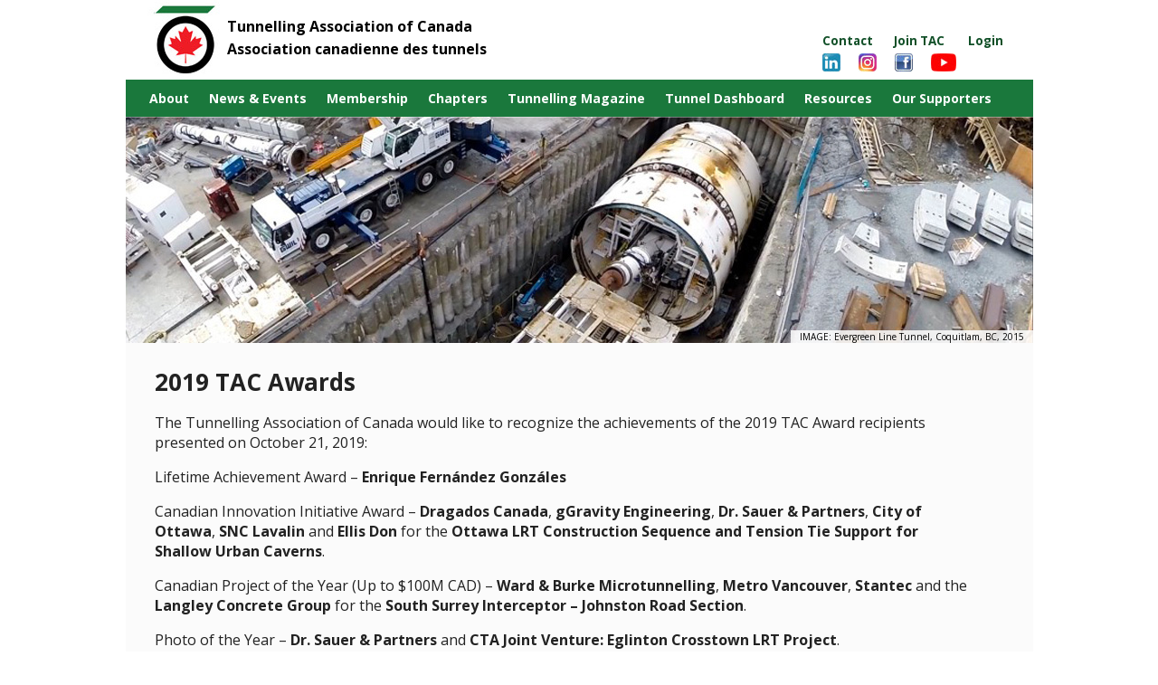

--- FILE ---
content_type: text/html; charset=UTF-8
request_url: https://www.tunnelcanada.ca/awards_2019.php
body_size: 69957
content:
<!DOCTYPE html PUBLIC "-//W3C//DTD XHTML 1.0 Transitional//EN" "http://www.w3.org/TR/xhtml1/DTD/xhtml1-transitional.dtd">
<html xmlns="http://www.w3.org/1999/xhtml">
<head>
<meta http-equiv="Content-Type" content="text/html; charset=utf-8" />
<title>Tunnelling Association of Canada</title>
<meta name="viewport" content="width=device-width, initial-scale=1.0" />
<link rel='stylesheet' type='text/css' href="//fonts.googleapis.com/css?family=Open+Sans:300,400,500,700" />
<link rel="icon" type="image/x-icon" href="images/icons/favicon.ico" sizes="16x16" />
<link rel="shortcut icon" href="favicon.ico" type="image/x-icon">
<link rel="icon" href="/favicon.ico" type="image/x-icon">
<link rel='stylesheet' type='text/css' href='css/style.css?ver=1769051499' />
<link rel="stylesheet" type="text/css" href="css/listmenu_h.css" />
<!--<script type="text/javascript" src="js/jquery.js"></script>-->
<script src="js/jquery-1.7.2.min.js"></script>
<script type="text/javascript" src="js/fsmenu.js"></script>
<script type="text/javascript" src="js/main.js?v=1769051499"></script>
<link type="text/css" href="themes/base/ui.all.css" rel="stylesheet" />
<script type="text/javascript" src="js/ui.core.js"></script>
<script type="text/javascript" src="js/ui.datepicker.js"></script>

<script type="text/javascript">
function show_w() {
   $('#div_w').html(jQuery(window).width());
}
$(document).ready(function() {
   if ($(window).width() > 560) {
	  $('#div_img_top').css('background-size', 'cover');
      $('#div_img_top').height($('#div_img_top').width() * 250 / 1003);
   }
   else {
	  $('#div_img_top').css('background-size', 'none');
	  $('#div_img_top').css('background-position', 'center');
	  $('#div_img_top').css('background-repeat', 'no-repeat');
	  $('#div_img_top').height(250);
   }
   $('#div_content_top').css('top', '-' + $('#div_img_top').height() + 'px');
   $('#div_img_label').css('padding-top', ($('#div_img_top').height() - 14) + 'px');
   if ($(window).width() > 560) {
      $('#div_img_label2').show();
   }
   else {
      $('#div_img_label2').hide();
	  if ($(window).width() > 400) {
	     $('#div_mobile_menu').height($(window).height() - 145);
	     $('.div_scroll_1').height($('#div_mobile_menu').height() - 20);
      }
	  else {
	     $('#div_mobile_menu').height($(window).height() - 117);
	     $('.div_scroll_1').height($('#div_mobile_menu').height() - 20);
	  }
   }
   if ($(window).width() > 1003) {
      $('.sponsors_list').width(930);
   }
   else {
      $('.sponsors_list').width($(window).width() * 93 / 100);
   }
   
   
})
$(window).resize(function() {
   if ($(window).width() > 560) {
	  $('#div_img_top').css('background-size', 'cover');
      $('#div_img_top').height($('#div_img_top').width() * 250 / 1003);
   }
   else {
	  $('#div_img_top').css('background-size', 'none');
	  $('#div_img_top').css('background-position', 'center');
	  $('#div_img_top').css('background-repeat', 'no-repeat');
	  $('#div_img_top').height(250);
   }
   $('#div_content_top').css('top', '-' + $('#div_img_top').height() + 'px');
   $('#div_img_label').css('padding-top', ($('#div_img_top').height() - 14) + 'px');
   if ($(window).width() > 560) {
      $('#div_img_label2').show();
   }
   else {
      $('#div_img_label2').hide();
	  if ($(window).width() > 400) {
	     $('#div_mobile_menu').height($(window).height() - 145);
	     $('.div_scroll_1').height($('#div_mobile_menu').height() - 20);
      }
	  else {
	     $('#div_mobile_menu').height($(window).height() - 117);
	     $('.div_scroll_1').height($('#div_mobile_menu').height() - 20);
	  }
   }
   if ($(window).width() > 1003) {
      $('.sponsors_list').width(930);
   }
   else {
      $('.sponsors_list').width($(window).width() * 93 / 100);
   }
})
</script>
</head>

<body>
   <div style="width: 100%; max-width: 1003px; margin: 0 auto; z-index: 1; position: relative;">
      <div id="div_top_container">
         <div style="float: left;">
            <div id="div_top_logo"><a href="index.php"><img src="images/logo_TAC.jpg" border="0" style="width: 100%;"/></a></div>
            <div id="div_top_text">
               Tunnelling Association of Canada
               <br />
               Association canadienne des tunnels
            </div>
            <div style="clear: both;"></div>
         </div>
         <div id="div_contact_1" style="float: right; font-weight: 700; font-size: 10pt; color: #115028; padding-top: 36px;">
            <div style="float: left; padding-right: 23px; cursor: pointer;" onclick="location.href='contact.php'">Contact</div>
            <div style="float: left; padding-right: 26px; cursor: pointer;" onclick="location.href='how_to_join.php'">Join TAC</div>
            <div style="float: left; padding-right: 33px; cursor: pointer;" onclick="location.href='https://www.tunnelcanada.ca/members/'">Login</div>
			<div style="clear: both; height: 5px;"></div>
            <div style="float: left; padding-right: 20px;"><a href="https://www.linkedin.com/company/tunnelling-association-of-canada/" target="_blank"><img src="images/icons/linkedin_icon.jpg" border="0" alt="LinkedIn" title="LinkedIn" /></a></div>
			<div style="float: left; padding-right: 20px;"><a href="https://www.instagram.com/tac_young_members/?hl=en" target="_blank"><img src="images/icons/instagram_icon.jpg" border="0" alt="Instagram" title="Instagram" /></a></div>
			<div style="float: left; padding-right: 20px;"><a href="https://www.facebook.com/TunnelCanada" target="_blank"><img src="images/icons/facebook_icon.jpg" border="0" alt="Facebook" title="Facebook" /></a></div>
			<div style="float: left;"><a href="https://www.youtube.com/@tunnelcanada6762" target="_blank"><img src="images/icons/youtube_icon.jpg" border="0" alt="YouTube" title="YouTube" /></a></div>
			<div style="clear: both;"></div>
         </div>
         <div style="clear: both;"></div>
      </div>
      <div style="width: 100%; background-color: #1a783c;">
	     <input type="hidden" name="click_second_level" id="click_second_level" value="" />
	     <div id="div_menu_1">
            <div style="padding-left: 15px;">
	           <ul class="menulist" id="listMenuRoot">
		          <li class="li_menu_1" onclick="show_first_level('ul_1')"><a class="top_menulist" href="javascript://">About</a>
                     <ul class="ul_first_level" id="ul_1">
                        <li><a href="index.php">Welcome</a></li>
                        <li><a href="mission.php">Mission/Goals</a></li>
					    <li class="has_second_level" id="has_second_level_1" onMouseOver="show_second_level('sub_ul_1', 'ul_second_level_1', 'javascript://')"><a class="ahref_1" id="href_1" href="javascript://">Organization</a>
                           <ul class="ul_second_level_1" id="sub_ul_1" onMouseOver="$('#href_1').removeClass('style1');$('#href_1').addClass('style2');" onmouseout="$('#href_1').removeClass('style2');$('#href_1').addClass('style1');">
                              <li><a class="second_level" href="organization.php">Board of Directors</a></li>
                              <li><a class="second_level" href="bylaws.php">Bylaws</a></li>
                              <li><a class="second_level" style="padding-bottom:10px; padding-top:10px;" href="agm_minutes.php">Annual General Meetings</a></li>
                           </ul>
                        </li>
					    <li class="has_second_level" id="has_second_level_2" onMouseOver="show_second_level('sub_ul_2', 'ul_second_level_2', 'javascript://')"><a style="padding-bottom:10px; padding-top:10px;" class="ahref_2" id="href_2" href="edi.php">Equity, Diversity & Inclusion</a>
                           <ul class="ul_second_level_2" id="sub_ul_2" onMouseOver="$('#href_2').removeClass('style1');$('#href_2').addClass('style2');" onmouseout="$('#href_2').removeClass('style2');$('#href_2').addClass('style1');">
                              <li><a class="second_level" href="edi_moment_library.php">EDI Moment Library</a></li>
                              <li><a class="second_level" href="edi_resources.php">Resources</a></li>
                           </ul>
                        </li>
                        <li class="has_second_level" id="has_second_level_3"  onMouseOver="show_second_level('sub_ul_3', 'ul_second_level_1', 'javascript://')"><a class="ahref_1" id="href_3" href="javascript://">Awards &amp; Honours</a>
                           <ul class="ul_second_level_1" id="sub_ul_3" onMouseOver="$('#href_3').removeClass('style1');$('#href_3').addClass('style2');" onmouseout="$('#href_3').removeClass('style2');$('#href_3').addClass('style1');">
                              <li><a style="width: 165px;" class="second_level" href="tac_achievements_awards.php">TAC Achievement Awards</a></li>
                              <li><a style="width: 165px;" class="second_level" href="awards.php">TAC Award Recipients</a></li>
                              <li><a style="width: 165px;" class="second_level" href="student_scholarships.php">Graduate Scholarship</a></li>
                              <li><a style="width: 165px;" class="second_level" href="undergrad_scholarships.php">Undergraduate Scholarship</a></li>
                              <li><a style="width: 165px;" class="second_level" href="eic_nominations.php">EIC Nominations</a></li>
                           </ul>
                        </li>						
					 </ul>
		          </li>
		          <li class="li_menu_1" onclick="show_first_level('ul_2');"><a class="top_menulist" href="javascript://">News &amp; Events</a>
			         <ul id="ul_2" class="ul_first_level">
                        <li><a style="width: 160px;" href="tac_news_highlights.php">TAC News Highlights</a></li>            
                        <li><a style="width: 160px;" href="calendar_of_events.php">Calendar of Events</a></li>
                        <!--<li><a style="width: 160px;" href="tac_2025_workshop.php">TAC 2025 Workshop</a></li>-->
					    <!--<li><a style="width: 160px;" href="calendar_of_events.php#48">TAC 2023 Toronto</a></li>-->
					    <!--<li><a style="width: 160px;" href="tac_2024_montreal.php">TAC 2024 Montréal</a></li>-->
					    <!--<li><a style="width: 160px;" href="tac_2025_vancouver.php">TAC 2025 Vancouver</a></li>-->
					    <li class="has_second_level" id="has_second_level_4" onMouseOver="show_second_level('sub_ul_4', 'ul_second_level_2', 'javascript://')"><a style="width: 160px;" class="ahref_2" id="href_4" href="wtc2026.php">WTC 2026 Montréal</a>
                           <ul class="ul_second_level_2" id="sub_ul_4" onMouseOver="$('#href_4').removeClass('style1');$('#href_4').addClass('style2');" onmouseout="$('#href_4').removeClass('style2');$('#href_4').addClass('style1');">
                              <li><a class="second_level" href="tac_awards_dinner_wtc_2026_montreal.php">TAC Awards Dinner</a></li>
                           </ul>
                        </li>
		   	         </ul>
		          </li>
   		          <li class="li_menu_1" onclick="show_first_level('ul_3')"><a class="top_menulist" href="javascript://">Membership</a>
			         <ul id="ul_3" class="ul_first_level">
                        <li><a href="benefits.php">Fees &amp; Benefits </a></li>
                        <li><a href="how_to_join.php">How to Join</a></li>
						<li><a href="young_members.php">Young Members</a></li>
                        <li><a href="members/">Member Login</a></li>
			         </ul>
   		          </li>
		          <li class="li_menu_1" onclick="show_first_level('ul_4');"><a class="top_menulist" href="javascript://">Chapters</a>
			         <ul id="ul_4" class="ul_first_level">
                        <li><a  href="chapters.php">Chapter Structure</a></li>
                        <li><a  href="chapter_bc.php">British Columbia</a></li>
                        <li><a  href="chapter_ab.php">Alberta</a></li>
                        <li><a  href="chapter_mb.php">Manitoba and Prairies</a></li>
                        <li><a  href="chapter_on.php">Ontario</a></li>
                        <li><a  href="chapter_qb.php">Quebec and Maritimes</a></li>
			         </ul>
		          </li>
		          <li class="li_menu_1" onclick="show_first_level('ul_5');"><a class="top_menulist" href="javascript://">Tunnelling Magazine</a>
			         <ul id="ul_5" class="ul_first_level">
                        <li><a  href="ctm_overview.php">Overview</a></li>
                        <li><a  href="ctm_previous_issues.php">Previous Issues</a></li>
                        <li><a  href="ctm_advertising.php">Advertising</a></li>
			         </ul>
		          </li>
		          <li class="li_menu_1" onclick="show_first_level('ul_6');"><a class="top_menulist" href="javascript://">Tunnel Dashboard</a>
			         <ul id="ul_6" class="ul_first_level">
                        <li><a  href="tpd_overview.php">Overview</a></li>
                        <li><a  href="javascript:open_tpd()">Dashboard</a></li>
			         </ul>
		          </li>
		          <li class="li_menu_1" onclick="show_first_level('ul_7')"><a class="top_menulist" href="javascript://">Resources</a>
			         <ul id="ul_7" class="ul_first_level">
                        <li><a href="conference_proceedings.php">Conference Proceedings</a></li>
                        <li><a href="careers.php">Careers</a></li>
						<li><a href="learning_series.php">Learning Series</a></li>
						<li><a href="mentorship.php">Mentorship Program</a></li>
		   	         </ul>
		          </li>
		          <li class="li_menu_1" onclick="show_first_level('ul_8')"><a class="top_menulist" href="javascript://">Our Supporters</a>
			         <ul id="ul_8" class="ul_first_level">
                        <li><a style="width: 150px;" href="sponsors.php">Corporate Members</a></li>
			         </ul>
		          </li>
   	           </ul>
            </div>
		 </div>
         <div id="div_menu_2">
		    <div style="display: table; width: 100%; height: 53px; color: #ffffff">
			   <div style="display: table-row;">
			      <div style="display: table-cell; vertical-align: middle; text-align: left; padding-left: 12px; width: 50%">				     
				     <div style="padding-top: 5px;">
				        <a href="javascript:display_mobile_menu('div_mobile_menu');"><img src="images/burger.png" alt="" border="0"/></a>
					    <br />
					    <span class="top_mobile_link"><a href="javascript:display_mobile_menu('div_mobile_menu');">MENU</a></span>
				     </div>
			      </div>
			      <div style="display: table-cell; vertical-align: middle; text-align: right; width: 50%; padding-right: 12px;">
				     <span class="top_mobile_link" style="font-size: 12pt;"><a href="members/">Login</a></span>
			      </div>
			   </div>
			</div>
		 </div>
		 <div id="div_mobile_menu">
		    <div class="div_scroll_1">
			   <div class="div_scroll_2">
		          <div style="display: table; width: 100%;">
			         <div style="display: table-row;">
			            <div style="display: table-cell; height: 50px; vertical-align: middle">
				           <div style="padding-left: 12px">
					          <div style="float: left">
				                 <span class="nav_mobile_link"><a href="javascript:display_mobile_menu('div_mobile_submenu_1')">About TAC</a></span>
						      </div>
						      <div style="float: left; padding-top: 4px;">
						         <a href="javascript:display_mobile_menu('div_mobile_submenu_1')"><img src="images/arrow_1.png" border="0" alt="" /></a>
						      </div>
						      <div style="clear: both"></div>
				           </div>
				        </div>
			         </div>
					 <div style="display: table-row;">
					    <div style="display: table-cell;">
						   <div id="div_mobile_submenu_1" style="display: none; width: 100%; background-color: #eeeeee">
						      <div style="display: table; width: 100%;">
							     <div style="display: table-row;">
								    <div style="display: table-cell; height: 35px; vertical-align: middle">
									   <div style="padding-left: 30px;">
									      <div style="float: left">
									         <span class="nav_mobile_link2"><a href="index.php">Welcome</a></span>
										  </div>
						                  <div style="float: left; padding-top: 8px;">
						                     <a href="index.php"><img src="images/arrow_2.png" border="0" alt="" /></a>
						                  </div>
						                  <div style="clear: both"></div>										  
									   </div>
									</div>
								 </div>
							     <div style="display: table-row;">
								    <div style="display: table-cell; height: 50px; vertical-align: middle">
									   <div style="padding-left: 30px;">
									      <div style="float: left">
									         <span class="nav_mobile_link2"><a href="mission.php">Mission/Goals</a></span>
										  </div>
						                  <div style="float: left; padding-top: 8px;">
						                     <a href="mission.php"><img src="images/arrow_2.png" border="0" alt="" /></a>
						                  </div>
						                  <div style="clear: both"></div>										  
									   </div>
									</div>
								 </div>
							     <div style="display: table-row;">
								    <div style="display: table-cell; height: 50px; vertical-align: middle">
									   <div style="padding-left: 30px;">
									      <div style="float: left">
									         <span class="nav_mobile_link2"><a href="javascript:display_mobile_menu('div_mobile_submenu_1a')">Organization</a></span>
										  </div>
						                  <div style="float: left; padding-top: 10px;">
						                     <a href="javascript:display_mobile_menu('div_mobile_submenu_1a')"><img src="images/arrow_3.png" border="0" alt="" /></a>
						                  </div>
						                  <div style="clear: both"></div>										  
									   </div>
									</div>
								 </div>								 
								 <div style="display: table-row;">								 								 
					                <div style="display: table-cell;">
						               <div id="div_mobile_submenu_1a" style="display: none; width: 100%; background-color: #ffffff">
						                  <div style="display: table; width: 100%;">
							                 <div style="display: table-row;">
								                <div style="display: table-cell; height: 35px; vertical-align: middle">
									               <div style="padding-left: 48px;">
									                  <span class="nav_mobile_link2"><a href="organization.php">Board of Directors</a></span>
									               </div>
									            </div>
								             </div>
							                 <div style="display: table-row;">
								                <div style="display: table-cell; height: 50px; vertical-align: middle">
									               <div style="padding-left: 48px;">
									                  <span class="nav_mobile_link2"><a href="bylaws.php">Bylaws</a></span>
										           </div>
												</div>
									         </div>
							                 <div style="display: table-row;">
								                <div style="display: table-cell; height: 50px; vertical-align: middle">
									               <div style="padding-left: 48px;">
									                  <span class="nav_mobile_link2"><a href="agm_minutes.php">Annual General Meetings</a></span>
										           </div>
												</div>
									         </div>											 
									      </div>
								       </div>								 
								    </div>
                                 </div>									

								<div style="display: table-row;">
								    <div style="display: table-cell; height: 50px; vertical-align: middle">
									   <div style="padding-left: 30px;">
									      <div style="float: left">
									         <span class="nav_mobile_link2"><a href="javascript:display_mobile_menu('div_mobile_submenu_1c')">Equity, Diversity <br /> and Inclusion</a></span>
										  </div>
						                  <div style="float: left; padding-top: 10px;">
						                     <a href="javascript:display_mobile_menu('div_mobile_submenu_1c')"><img src="images/arrow_3.png" border="0" alt="" /></a>
						                  </div>
						                  <div style="clear: both"></div>										  
									   </div>
									</div>
								 </div>								 
								 <div style="display: table-row;">								 								 
					                <div style="display: table-cell;">
						               <div id="div_mobile_submenu_1c" style="display: none; width: 100%; background-color: #ffffff">
						                  <div style="display: table; width: 100%;">
							                 <div style="display: table-row;">
								                <div style="display: table-cell; height: 35px; vertical-align: middle">
									               <div style="padding-left: 48px;">
									                  <span class="nav_mobile_link2"><a href="edi.php">Equity, Diversity <br /> and Inclusion</a></span>
									               </div>
									            </div>
								             </div>
							                 <div style="display: table-row;">
								                <div style="display: table-cell; height: 35px; vertical-align: middle">
									               <div style="padding-left: 48px;">
									                  <span class="nav_mobile_link2"><a href="edi_moment_library.php">EDI Moment Library</a></span>
									               </div>
									            </div>
								             </div>
							                 <div style="display: table-row;">
								                <div style="display: table-cell; height: 35px; vertical-align: middle">
									               <div style="padding-left: 48px;">
									                  <span class="nav_mobile_link2"><a href="edi_resources.php">Resources</a></span>
									               </div>
									            </div>
								             </div>
									      </div>
								       </div>								 
								    </div>
                                 </div>									
							     <div style="display: table-row;">
								    <div style="display: table-cell; height: 50px; vertical-align: middle">
									   <div style="padding-left: 30px;">
									      <div style="float: left">
									         <span class="nav_mobile_link2"><a href="javascript:display_mobile_menu('div_mobile_submenu_1b')">Awards &amp; Honours</a></span>
										  </div>
						                  <div style="float: left; padding-top: 10px;">
						                     <a href="javascript:display_mobile_menu('div_mobile_submenu_1b')"><img src="images/arrow_3.png" border="0" alt="" /></a>
						                  </div>
						                  <div style="clear: both"></div>										  
									   </div>
									</div>
								 </div>								 
								 <div style="display: table-row;">								 								 
					                <div style="display: table-cell;">
						               <div id="div_mobile_submenu_1b" style="display: none; width: 100%; background-color: #ffffff">
						                  <div style="display: table; width: 100%;">
							                 <div style="display: table-row;">
								                <div style="display: table-cell; height: 35px; vertical-align: middle">
									               <div style="padding-left: 48px;">
									                  <span class="nav_mobile_link2"><a href="tac_achievements_awards.php">TAC Achievement Awards</a></span>
									               </div>
									            </div>
								             </div>
							                 <div style="display: table-row;">
								                <div style="display: table-cell; height: 35px; vertical-align: middle">
									               <div style="padding-left: 48px;">
									                  <span class="nav_mobile_link2"><a href="awards.php">TAC Award Recipients</a></span>
									               </div>
									            </div>
								             </div>
							                 <div style="display: table-row;">
								                <div style="display: table-cell; height: 50px; vertical-align: middle">
									               <div style="padding-left: 48px;">
									                  <span class="nav_mobile_link2"><a href="student_scholarships.php">Graduate Scholarship</a></span>
										           </div>
												</div>
									         </div>
                                             <div style="display: table-row;">
								                <div style="display: table-cell; height: 50px; vertical-align: middle">
									               <div style="padding-left: 48px;">
									                  <span class="nav_mobile_link2"><a href="undergrad_scholarships.php">Undergraduate Scholarship</a></span>
										           </div>
												</div>
									         </div>
                                             <div style="display: table-row;">
								                <div style="display: table-cell; height: 50px; vertical-align: middle">
									               <div style="padding-left: 48px;">
									                  <span class="nav_mobile_link2"><a href="eic_nominations.php">EIC Nominations</a></span>
										           </div>
												</div>
									         </div>
									      </div>
								       </div>								 
								    </div>
                                 </div>																	 
							  </div>
                           </div>
						</div>
					 </div>
			         <div style="display: table-row;">
			            <div style="display: table-cell; height: 50px; vertical-align: middle">
				           <div style="padding-left: 12px">
					          <div style="float: left">
				                 <span class="nav_mobile_link"><a href="javascript:display_mobile_menu('div_mobile_submenu_2')">News and Events</a></span>
						      </div>
						      <div style="float: left; padding-top: 4px;">
						         <a href="javascript:display_mobile_menu('div_mobile_submenu_2')"><img src="images/arrow_1.png" /></a>
						      </div>
						      <div style="clear: both"></div>
				           </div>
				        </div>
			         </div>
					 <div style="display: table-row;">
					    <div style="display: table-cell;">
						   <div id="div_mobile_submenu_2" style="display: none; width: 100%; background-color: #eeeeee">
						      <div style="display: table; width: 100%;">
							     <div style="display: table-row;">
								    <div style="display: table-cell; height: 35px; vertical-align: middle">
									   <div style="padding-left: 30px;">
									      <div style="float: left">
									         <span class="nav_mobile_link2"><a href="tac_news_highlights.php">TAC News Highlights</a></span>
										  </div>
						                  <div style="float: left; padding-top: 8px;">
						                     <a href="tac_news_highlights.php"><img src="images/arrow_2.png" border="0" alt="" /></a>
						                  </div>
						                  <div style="clear: both"></div>										  
									   </div>
									</div>
								 </div>
							     <div style="display: table-row;">
								    <div style="display: table-cell; height: 35px; vertical-align: middle">
									   <div style="padding-left: 30px;">
									      <div style="float: left">
									         <span class="nav_mobile_link2"><a href="calendar_of_events.php">Calendar of Events</a></span>
										  </div>
						                  <div style="float: left; padding-top: 8px;">
						                     <a href="calendar_of_events.php"><img src="images/arrow_2.png" border="0" alt="" /></a>
						                  </div>
						                  <div style="clear: both"></div>										  
									   </div>
									</div>
								 </div>
							     <div style="display: none;">
								    <div style="display: table-cell; height: 35px; vertical-align: middle">
									   <div style="padding-left: 30px;">
									      <div style="float: left">
									         <span class="nav_mobile_link2"><a href="calendar_of_events.php#48">TAC 2023 Toronto</a></span>
										  </div>
						                  <div style="float: left; padding-top: 8px;">
						                     <a href="calendar_of_events.php#48"><img src="images/arrow_2.png" border="0" alt="" /></a>
						                  </div>
						                  <div style="clear: both"></div>										  
									   </div>
									</div>
								 </div>
							     <div style="display: none;">
								    <div style="display: table-cell; height: 35px; vertical-align: middle">
									   <div style="padding-left: 30px;">
									      <div style="float: left">
									         <span class="nav_mobile_link2"><a href="tac_2024_montreal.php">TAC 2024 Montréal</a></span>
										  </div>
						                  <div style="float: left; padding-top: 8px;">
						                     <a href="tac_2024_montreal.php"><img src="images/arrow_2.png" border="0" alt="" /></a>
						                  </div>
						                  <div style="clear: both"></div>										  
									   </div>
									</div>
								 </div>
								 <!--
							     <div style="display: table-row;">
								    <div style="display: table-cell; height: 35px; vertical-align: middle">
									   <div style="padding-left: 30px;">
									      <div style="float: left">
									         <span class="nav_mobile_link2"><a href="tac_2025_vancouver.php">TAC 2025 Vancouver</a></span>
										  </div>
						                  <div style="float: left; padding-top: 8px;">
						                     <a href="tac_2025_vancouver.php"><img src="images/arrow_2.png" border="0" alt="" /></a>
						                  </div>
						                  <div style="clear: both"></div>										  
									   </div>
									</div>
								 </div>
								 -->
								 <!--
							     <div style="display: table-row;">
								    <div style="display: table-cell; height: 50px; vertical-align: middle">
									   <div style="padding-left: 30px;">
									      <div style="float: left">
									         <span class="nav_mobile_link2"><a href="tac_2025_workshop.php">TAC 2025 Workshop</a></span>
										  </div>
						                  <div style="float: left; padding-top: 8px;">
						                     <a href="tac_2025_workshop.php"><img src="images/arrow_2.png" border="0" alt="" /></a>
						                  </div>
						                  <div style="clear: both"></div>										  
									   </div>
									</div>
								 </div>
								 -->
								<div style="display: table-row;">
								    <div style="display: table-cell; height: 50px; vertical-align: middle">
									   <div style="padding-left: 30px;">
									      <div style="float: left">
									         <span class="nav_mobile_link2"><a href="javascript:display_mobile_menu('div_mobile_submenu_1d')">WTC 2026 Montréal</a></span>
										  </div>
						                  <div style="float: left; padding-top: 10px;">
						                     <a href="javascript:display_mobile_menu('div_mobile_submenu_1d')"><img src="images/arrow_3.png" border="0" alt="" /></a>
						                  </div>
						                  <div style="clear: both"></div>										  
									   </div>
									</div>
								 </div>								 
								 <div style="display: table-row;">								 								 
					                <div style="display: table-cell;">
						               <div id="div_mobile_submenu_1d" style="display: none; width: 100%; background-color: #ffffff">
						                  <div style="display: table; width: 100%;">
							                 <div style="display: table-row;">
								                <div style="display: table-cell; height: 35px; vertical-align: middle">
									               <div style="padding-left: 48px;">
									                  <span class="nav_mobile_link2"><a href="wtc2026.php">WTC 2026 Montréal</a></span>
									               </div>
									            </div>
								             </div>
							                 <div style="display: table-row;">
								                <div style="display: table-cell; height: 35px; vertical-align: middle">
									               <div style="padding-left: 48px;">
									                  <span class="nav_mobile_link2"><a href="tac_awards_dinner_wtc_2026_montreal.php">TAC Awards Dinner</a></span>
									               </div>
									            </div>
								             </div>
									      </div>
								       </div>								 
								    </div>
                                 </div>																	 
								 <!--
                                 <div style="display: table-row;">
								    <div style="display: table-cell; height: 50px; vertical-align: middle">
									   <div style="padding-left: 30px;">
									      <div style="float: left">
									         <span class="nav_mobile_link2"><a href="2019tunnelling-workshop.php">2019 TAC Workshop</a></span>
										  </div>
						                  <div style="float: left; padding-top: 8px;">
						                     <a href="2019tunnelling-workshop.php"><img src="images/arrow_2.png" border="0" alt="" /></a>
						                  </div>
						                  <div style="clear: both"></div>										  
									   </div>
									</div>
								 </div>
								 -->
                              </div>
					       </div>
						</div>
				     </div>
			         <div style="display: table-row;">
			            <div style="display: table-cell; height: 50px; vertical-align: middle">
				           <div style="padding-left: 12px">
					          <div style="float: left">
				                 <span class="nav_mobile_link"><a href="javascript:display_mobile_menu('div_mobile_submenu_3')">Membership</a></span>
						      </div>
						      <div style="float: left; padding-top: 4px;">
						         <a href="javascript:display_mobile_menu('div_mobile_submenu_3')"><img src="images/arrow_1.png" /></a>
						      </div>
						      <div style="clear: both"></div>
				           </div>
				        </div>
			         </div>
					 <div style="display: table-row;">
					    <div style="display: table-cell;">
						   <div id="div_mobile_submenu_3" style="display: none; width: 100%; background-color: #eeeeee">
						      <div style="display: table; width: 100%;">
							     <div style="display: table-row;">
								    <div style="display: table-cell; height: 50px; vertical-align: middle">
									   <div style="padding-left: 30px;">
									      <div style="float: left">
									         <span class="nav_mobile_link2"><a href="benefits.php">Fees &amp; Benefits</a></span>
										  </div>
						                  <div style="float: left; padding-top: 8px;">
						                     <a href="benefits.php"><img src="images/arrow_2.png" border="0" alt="" /></a>
						                  </div>
						                  <div style="clear: both"></div>										  
									   </div>
									</div>
								 </div>
							     <div style="display: table-row;">
								    <div style="display: table-cell; height: 35px; vertical-align: middle">
									   <div style="padding-left: 30px;">
									      <div style="float: left">
									         <span class="nav_mobile_link2"><a href="how_to_join.php">How to Join</a></span>
										  </div>
						                  <div style="float: left; padding-top: 8px;">
						                     <a href="how_to_join.php"><img src="images/arrow_2.png" border="0" alt="" /></a>
						                  </div>
						                  <div style="clear: both"></div>										  
									   </div>
									</div>
								 </div>
							     <div style="display: table-row;">
								    <div style="display: table-cell; height: 50px; vertical-align: middle">
									   <div style="padding-left: 30px;">
									      <div style="float: left">
									         <span class="nav_mobile_link2"><a href="young_members.php">Young Members</a></span>
										  </div>
						                  <div style="float: left; padding-top: 8px;">
						                     <a href="young_members.php"><img src="images/arrow_2.png" border="0" alt="" /></a>
						                  </div>
						                  <div style="clear: both"></div>										  
									   </div>
									</div>
								 </div>								 
							     <div style="display: table-row;">
								    <div style="display: table-cell; height: 50px; vertical-align: middle">
									   <div style="padding-left: 30px;">
									      <div style="float: left">
									         <span class="nav_mobile_link2"><a href="members/">Member Login</a></span>
										  </div>
						                  <div style="float: left; padding-top: 8px;">
						                     <a href="members/"><img src="images/arrow_2.png" border="0" alt="" /></a>
						                  </div>
						                  <div style="clear: both"></div>										  
									   </div>
									</div>
								 </div>								 
                              </div>
					       </div>
						</div>
				     </div>
			         <div style="display: table-row;">
			            <div style="display: table-cell; height: 50px; vertical-align: middle">
				           <div style="padding-left: 12px">
					          <div style="float: left">
				                 <span class="nav_mobile_link"><a href="javascript:display_mobile_menu('div_mobile_submenu_4')">TAC Chapters</a></span>
						      </div>
						      <div style="float: left; padding-top: 4px;">
						         <a href="javascript:display_mobile_menu('div_mobile_submenu_4')"><img src="images/arrow_1.png" /></a>
						      </div>
						      <div style="clear: both"></div>
				           </div>
				        </div>
			         </div>
					 <div style="display: table-row;">
					    <div style="display: table-cell;">
						   <div id="div_mobile_submenu_4" style="display: none; width: 100%; background-color: #eeeeee">
						      <div style="display: table; width: 100%;">
							     <div style="display: table-row;">
								    <div style="display: table-cell; height: 35px; vertical-align: middle">
									   <div style="padding-left: 30px;">
									      <div style="float: left">
									         <span class="nav_mobile_link2"><a href="chapters.php">Chapter Structure</a></span>
										  </div>
						                  <div style="float: left; padding-top: 8px;">
						                     <a href="chapters.php"><img src="images/arrow_2.png" border="0" alt="" /></a>
						                  </div>
						                  <div style="clear: both"></div>										  
									   </div>
									</div>
								 </div>
							     <div style="display: table-row;">
								    <div style="display: table-cell; height: 50px; vertical-align: middle">
									   <div style="padding-left: 30px;">
									      <div style="float: left">
									         <span class="nav_mobile_link2"><a href="chapter_bc.php">British Columbia</a></span>
										  </div>
						                  <div style="float: left; padding-top: 8px;">
						                     <a href="chapter_bc.php"><img src="images/arrow_2.png" border="0" alt="" /></a>
						                  </div>
						                  <div style="clear: both"></div>										  
									   </div>
									</div>
								 </div>
							     <div style="display: table-row;">
								    <div style="display: table-cell; height: 50px; vertical-align: middle">
									   <div style="padding-left: 30px;">
									      <div style="float: left">
									         <span class="nav_mobile_link2"><a href="chapter_ab.php">Alberta</a></span>
										  </div>
						                  <div style="float: left; padding-top: 8px;">
						                     <a href="chapter_ab.php"><img src="images/arrow_2.png" border="0" alt="" /></a>
						                  </div>
						                  <div style="clear: both"></div>										  
									   </div>
									</div>
								 </div>								 
							     <div style="display: table-row;">
								    <div style="display: table-cell; height: 50px; vertical-align: middle">
									   <div style="padding-left: 30px;">
									      <div style="float: left">
									         <span class="nav_mobile_link2"><a href="chapter_mb.php">Manitoba and Prairies</a></span>
										  </div>
						                  <div style="float: left; padding-top: 8px;">
						                     <a href="chapter_mb.php"><img src="images/arrow_2.png" border="0" alt="" /></a>
						                  </div>
						                  <div style="clear: both"></div>										  
									   </div>
									</div>
								 </div>								 
							     <div style="display: table-row;">
								    <div style="display: table-cell; height: 50px; vertical-align: middle">
									   <div style="padding-left: 30px;">
									      <div style="float: left">
									         <span class="nav_mobile_link2"><a href="chapter_on.php">Ontario</a></span>
										  </div>
						                  <div style="float: left; padding-top: 8px;">
						                     <a href="chapter_on.php"><img src="images/arrow_2.png" border="0" alt="" /></a>
						                  </div>
						                  <div style="clear: both"></div>										  
									   </div>
									</div>
								 </div>								 
							     <div style="display: table-row;">
								    <div style="display: table-cell; height: 50px; vertical-align: middle">
									   <div style="padding-left: 30px;">
									      <div style="float: left">
									         <span class="nav_mobile_link2"><a href="chapter_qb.php">Quebec and Maritimes</a></span>
										  </div>
						                  <div style="float: left; padding-top: 8px;">
						                     <a href="chapter_qb.php"><img src="images/arrow_2.png" border="0" alt="" /></a>
						                  </div>
						                  <div style="clear: both"></div>										  
									   </div>
									</div>
								 </div>								 
                              </div>
					       </div>
						</div>
				     </div>			

			         <div style="display: table-row;">
			            <div style="display: table-cell; height: 50px; vertical-align: middle">
				           <div style="padding-left: 12px">
					          <div style="float: left">
				                 <span class="nav_mobile_link"><a href="javascript:display_mobile_menu('div_mobile_submenu_7')">Canadian Tunnelling Magazine</a></span>
						      </div>
						      <div style="float: left; padding-top: 4px;">
						         <a href="javascript:display_mobile_menu('div_mobile_submenu_7')"><img src="images/arrow_1.png" /></a>
						      </div>
						      <div style="clear: both"></div>
				           </div>
				        </div>
			         </div>
					 <div style="display: table-row;">
					    <div style="display: table-cell;">
						   <div id="div_mobile_submenu_7" style="display: none; width: 100%; background-color: #eeeeee">
						      <div style="display: table; width: 100%;">
							     <div style="display: table-row;">
								    <div style="display: table-cell; height: 35px; vertical-align: middle">
									   <div style="padding-left: 30px;">
									      <div style="float: left">
									         <span class="nav_mobile_link2"><a href="ctm_overview.php">Overview</a></span>
										  </div>
						                  <div style="float: left; padding-top: 8px;">
						                     <a href="ctm_overview.php"><img src="images/arrow_2.png" border="0" alt="" /></a>
						                  </div>
						                  <div style="clear: both"></div>										  
									   </div>
									</div>
								 </div>
							     <div style="display: table-row;">
								    <div style="display: table-cell; height: 50px; vertical-align: middle">
									   <div style="padding-left: 30px;">
									      <div style="float: left">
									         <span class="nav_mobile_link2"><a href="ctm_previous_issues.php">Previous Issues</a></span>
										  </div>
						                  <div style="float: left; padding-top: 8px;">
						                     <a href="ctm_previous_issues.php"><img src="images/arrow_2.png" border="0" alt="" /></a>
						                  </div>
						                  <div style="clear: both"></div>										  
									   </div>
									</div>
								 </div>
							     <div style="display: table-row;">
								    <div style="display: table-cell; height: 50px; vertical-align: middle">
									   <div style="padding-left: 30px;">
									      <div style="float: left">
									         <span class="nav_mobile_link2"><a href="ctm_advertising.php">Advertising</a></span>
										  </div>
						                  <div style="float: left; padding-top: 8px;">
						                     <a href="ctm_advertising.php"><img src="images/arrow_2.png" border="0" alt="" /></a>
						                  </div>
						                  <div style="clear: both"></div>										  
									   </div>
									</div>
								 </div>								 
                              </div>
					       </div>
						</div>
				     </div>					 

			         <div style="display: table-row;">
			            <div style="display: table-cell; height: 50px; vertical-align: middle">
				           <div style="padding-left: 12px">
					          <div style="float: left">
				                 <span class="nav_mobile_link"><a href="javascript:display_mobile_menu('div_mobile_submenu_8')">Tunnel Dashboard</a></span>
						      </div>
						      <div style="float: left; padding-top: 4px;">
						         <a href="javascript:display_mobile_menu('div_mobile_submenu_8')"><img src="images/arrow_1.png" /></a>
						      </div>
						      <div style="clear: both"></div>
				           </div>
				        </div>
			         </div>
					 <div style="display: table-row;">
					    <div style="display: table-cell;">
						   <div id="div_mobile_submenu_8" style="display: none; width: 100%; background-color: #eeeeee">
						      <div style="display: table; width: 100%;">
							     <div style="display: table-row;">
								    <div style="display: table-cell; height: 35px; vertical-align: middle">
									   <div style="padding-left: 30px;">
									      <div style="float: left">
									         <span class="nav_mobile_link2"><a href="tpd_overview.php">Overview</a></span>
										  </div>
						                  <div style="float: left; padding-top: 8px;">
						                     <a href="tpd_overview.php"><img src="images/arrow_2.png" border="0" alt="" /></a>
						                  </div>
						                  <div style="clear: both"></div>										  
									   </div>
									</div>
								 </div>
							     <div style="display: table-row;">
								    <div style="display: table-cell; height: 50px; vertical-align: middle">
									   <div style="padding-left: 30px;">
									      <div style="float: left">
									         <span class="nav_mobile_link2"><a href="tpd_dashboard.php">Dashboard</a></span>
										  </div>
						                  <div style="float: left; padding-top: 8px;">
						                     <a href="tpd_dashboard.php"><img src="images/arrow_2.png" border="0" alt="" /></a>
						                  </div>
						                  <div style="clear: both"></div>										  
									   </div>
									</div>
								 </div>
                              </div>
					       </div>
						</div>
				     </div>					 
					 
			         <div style="display: table-row;">
			            <div style="display: table-cell; height: 50px; vertical-align: middle">
				           <div style="padding-left: 12px">
					          <div style="float: left">
				                 <span class="nav_mobile_link"><a href="javascript:display_mobile_menu('div_mobile_submenu_5')">Resources</a></span>
						      </div>
						      <div style="float: left; padding-top: 4px;">
						         <a href="javascript:display_mobile_menu('div_mobile_submenu_5')"><img src="images/arrow_1.png" /></a>
						      </div>
						      <div style="clear: both"></div>
				           </div>
				        </div>
			         </div>
					 <div style="display: table-row;">
					    <div style="display: table-cell;">
						   <div id="div_mobile_submenu_5" style="display: none; width: 100%; background-color: #eeeeee">
						      <div style="display: table; width: 100%;">
							     <div style="display: table-row;">
								    <div style="display: table-cell; height: 50px; vertical-align: middle">
									   <div style="padding-left: 30px;">
									      <div style="float: left">
									         <span class="nav_mobile_link2"><a href="conference_proceedings.php">Conference Proceedings</a></span>
										  </div>
						                  <div style="float: left; padding-top: 8px;">
						                     <a href="conference_proceedings.php"><img src="images/arrow_2.png" border="0" alt="" /></a>
						                  </div>
						                  <div style="clear: both"></div>										  
									   </div>
									</div>
								 </div>
							     <div style="display: table-row;">
								    <div style="display: table-cell; height: 50px; vertical-align: middle">
									   <div style="padding-left: 30px;">
									      <div style="float: left">
									         <span class="nav_mobile_link2"><a href="careers.php">Careers</a></span>
										  </div>
						                  <div style="float: left; padding-top: 8px;">
						                     <a href="careers.php"><img src="images/arrow_2.png" border="0" alt="" /></a>
						                  </div>
						                  <div style="clear: both"></div>										  
									   </div>
									</div>
								 </div>
								 
								 <div style="display: table-row;">
								    <div style="display: table-cell; height: 50px; vertical-align: middle">
									   <div style="padding-left: 30px;">
									      <div style="float: left">
									         <span class="nav_mobile_link2"><a href="learning_series.php">Learning Series</a></span>
										  </div>
						                  <div style="float: left; padding-top: 8px;">
						                     <a href="careers.php"><img src="images/arrow_2.png" border="0" alt="" /></a>
						                  </div>
						                  <div style="clear: both"></div>										  
									   </div>
									</div>
								 </div>
							     <div style="display: table-row;">
								    <div style="display: table-cell; height: 35px; vertical-align: middle">
									   <div style="padding-left: 30px;">
									      <div style="float: left">
									         <span class="nav_mobile_link2"><a href="mentorship.php">Mentorship Program</a></span>
										  </div>
						                  <div style="float: left; padding-top: 8px;">
						                     <a href="mentorship.php"><img src="images/arrow_2.png" border="0" alt="" /></a>
						                  </div>
						                  <div style="clear: both"></div>										  
									   </div>
									</div>
								 </div>
								 
                              </div>
					       </div>
						</div>
				     </div>
					 

			         <div style="display: table-row;">
			            <div style="display: table-cell; height: 50px; vertical-align: middle">
				           <div style="padding-left: 12px">
					          <div style="float: left">
				                 <span class="nav_mobile_link"><a href="javascript:display_mobile_menu('div_mobile_submenu_6')">Our Supporters</a></span>
						      </div>
						      <div style="float: left; padding-top: 4px;">
						         <a href="javascript:display_mobile_menu('div_mobile_submenu_6')"><img src="images/arrow_1.png" /></a>
						      </div>
						      <div style="clear: both"></div>
				           </div>
				        </div>
			         </div>
					 <div style="display: table-row;">
					    <div style="display: table-cell;">
						   <div id="div_mobile_submenu_6" style="display: none; width: 100%; background-color: #eeeeee">
						      <div style="display: table; width: 100%;">
							     <div style="display: table-row;">
								    <div style="display: table-cell; height: 35px; vertical-align: middle">
									   <div style="padding-left: 30px;">
									      <div style="float: left">
									         <span class="nav_mobile_link2"><a href="sponsors.php">Corporate Members</a></span>
										  </div>
						                  <div style="float: left; padding-top: 8px;">
						                     <a href="sponsors.php"><img src="images/arrow_2.png" border="0" alt="" /></a>
						                  </div>
						                  <div style="clear: both"></div>										  
									   </div>
									</div>
								 </div>
                              </div>
					       </div>
						</div>
				     </div>
					 
			      </div>				  
			   </div>
			</div>
         </div>
      </div>
<script type="text/javascript">
//<![CDATA[

// For each menu you create, you must create a matching "FSMenu" JavaScript object to represent
// it and manage its behaviour. You don't have to edit this script at all if you don't want to;
// these comments are just here for completeness. Also, feel free to paste this script into the
// external .JS file to make including it in your pages easier!

// Here's a menu object to control the above list of menu data:


var listMenu = new FSMenu('listMenu', true, 'display', 'block', 'none');

// The parameters of the FSMenu object are:
//  1) Its own name in quotes.
//  2) Whether this is a nested list menu or not (in this case, true means yes).
//  3) The CSS property name to change when menus are shown and hidden.
//  4) The visible value of that CSS property.
//  5) The hidden value of that CSS property.
//
// Next, here's some optional settings for delays and highlighting:
//  * showDelay is the time (in milliseconds) to display a new child menu.
//    Remember that 1000 milliseconds = 1 second.
//  * switchDelay is the time to switch from one child menu to another child menu.
//    Set this higher and point at 2 neighbouring items to see what it does.
//  * hideDelay is the time it takes for a menu to hide after mouseout.
//    Set this to a negative number to disable hiding entirely.
//  * cssLitClass is the CSS classname applied to parent items of active menus.
//  * showOnClick will, suprisingly, set the menus to show on click. Pick one of 4 values:
//     0 = All levels show on mouseover.
//     1 = Menu activates on click of first level, then shows on mouseover.
//     2 = All levels activate on click, then shows on mouseover.
//     3 = All levels show on click only (no mouseover at all).
//  * hideOnClick hides all visible menus when one is clicked (defaults to true).
//  * animInSpeed and animOutSpeed set the animation speed. Set to a number
//    between 0 and 1 where higher = faster. Setting both to 1 disables animation.

listMenu.showDelay = 0;
listMenu.switchDelay = 0;
listMenu.hideDelay = 0;
//listMenu.cssLitClass = 'highlighted';
//listMenu.showOnClick = 0;
//listMenu.hideOnClick = true;
listMenu.animInSpeed = 1;
listMenu.animOutSpeed = 1;

// Now the fun part... animation! This script supports animation plugins you
// can add to each menu object you create. I have provided 3 to get you started.
// To enable animation, add one or more functions to the menuObject.animations
// array; available animations are:
//  * FSMenu.animSwipeDown is a "swipe" animation that sweeps the menu down.
//  * FSMenu.animFade is an alpha fading animation using tranparency.
//  * FSMenu.animClipDown is a "blind" animation similar to 'Swipe'.
// They are listed inside the "fsmenu.js" file for you to modify and extend :).

// I'm applying two at once to listMenu. Delete this to disable!
//listMenu.animations[listMenu.animations.length] = FSMenu.animFade;
//listMenu.animations[listMenu.animations.length] = FSMenu.animSwipeDown;
//listMenu.animations[listMenu.animations.length] = FSMenu.animClipDown;


// Finally, on page load you have to activate the menu by calling its 'activateMenu()' method.
// I've provided an "addEvent" method that lets you easily run page events across browsers.
// You pass the activateMenu() function two parameters:
//  (1) The ID of the outermost <ul> list tag containing your menu data.
//  (2) A node containing your submenu popout arrow indicator.
// If none of that made sense, just cut and paste this next bit for each menu you create.

var arrow = null;
if (document.createElement && document.documentElement)
{
 arrow = document.createElement('span');
 arrow.appendChild(document.createTextNode('>'));
 // Feel free to replace the above two lines with these for a small arrow image...
 //arrow = document.createElement('img');
 //arrow.src = 'arrow.gif';
 //arrow.style.borderWidth = '0';
 arrow.className = 'subind';
}
//addReadyEvent(new Function('listMenu.activateMenu("listMenuRoot", arrow)'));
addReadyEvent(new Function('listMenu.activateMenu("listMenuRoot", arrow)'));

</script>
   </div>
   <div>
      <div style="width: 100%; margin: 0 auto; max-width: 1003px; position: relative; z-index: 0; background-color: #fbfbfb;">
	     <div id="div_img_top" style="z-index: -1; width: 100%; position: relative; top: 0px; left: 0px; background-image: url('images/top_home.jpg');"></div>
		 
         <div id="div_content_top" style="display: table; width: 100%; max-width: 1003px; position: relative; left: 0px; ">
            <div style="display: table-row;">
               <div class="div_content_left_2">
                  <div id="div_img_label">
				     <div style="height: 14px; width: 100%">
                     <div id="div_img_label2" style="float: right; background-color: rgba(255,255,255,0.85); font-size: 10px; padding-left: 10px; padding-right: 10px;">IMAGE: Evergreen Line Tunnel, Coquitlam, BC, 2015</div>
                     <div style="clear: both;"></div>
					 </div>
                  </div>
                  <div class="div_content">
                     <span class="page_title">2019 TAC Awards</span>
                     <p>
             		The Tunnelling Association of Canada would like to recognize the achievements of the 2019 TAC Award recipients presented on October 21, 2019: 
             		</p>
             		<p>
					Lifetime Achievement Award – <b>Enrique Fernández Gonzáles</b>
					</p>
					<p>
					Canadian Innovation Initiative Award –  <b>Dragados Canada</b>, <b>gGravity Engineering</b>, <b>Dr. Sauer & Partners</b>, <b>City of Ottawa</b>, <b>SNC Lavalin</b> and <b>Ellis Don</b> for the <b>Ottawa LRT Construction Sequence and Tension Tie Support for Shallow Urban Caverns</b>. 
            		</p>
            		<p>
					Canadian Project of the Year (Up to $100M CAD) – <b>Ward & Burke Microtunnelling</b>, <b>Metro Vancouver</b>, <b>Stantec</b> and the <b>Langley Concrete Group</b> for the <b>South Surrey Interceptor – Johnston Road Section</b>. 
					</p>
            		<p>
					Photo of the Year – <b>Dr. Sauer & Partners</b> and <b>CTA Joint Venture: Eglinton Crosstown LRT Project</b>.
					</p>
                    <p>
                    Dan Eisenstein Memorial Scholarship – <b>Antoine Gagnon</b> 
                    </p>
            		<br />
					<p>
            		Learn more about our 2019 TAC Award winners and this year's recognized projects in the videos and pictures below.
            		</p>
            		<p>
            		Enrique Fernández Gonzáles – <b>Lifetime Achievement Award</b>
            		<br />
            		<iframe width="560" height="315" src="https://www.youtube.com/embed/xIdSBf9cyfA" frameborder="0" allow="accelerometer; autoplay; clipboard-write; encrypted-media; gyroscope; picture-in-picture" allowfullscreen></iframe>
             		</p>
             		<br />
             		<p>
             		Ottawa LRT Construction Sequence and Tension Tie Support for Shallow Urban Caverns – <b>Canadian Innovation Initiative Award</b><br />
             		<iframe width="560" height="315" src="https://www.youtube.com/embed/gqLFiLwv7JQ" frameborder="0" allow="accelerometer; autoplay; clipboard-write; encrypted-media; gyroscope; picture-in-picture" allowfullscreen></iframe>
             		</p>
             		<br />
             		<p>
             		South Surrey Interceptor Johnston Road Section – <b>Canadian Project of the Year (Up to $100M CAD)</b><br />
             		<iframe width="560" height="315" src="https://www.youtube.com/embed/aje8CzN64RM" frameborder="0" allow="accelerometer; autoplay; clipboard-write; encrypted-media; gyroscope; picture-in-picture" allowfullscreen></iframe>
             		</p>
             		<br />
             		<p>
             		Dr. Sauer & Partners and CTA Joint Venture: Eglinton Crosstown LRT Project – <b>Photo of the Year</b>
<br />
             		<a href="images/2019-photooftheyear.jpg" target="_blank"><img src="images/2019-photooftheyear-thumb.jpg" alt="" width="560" height="315" border="0" /></a>
             		</p>
                    <br />
             		<p>
             		Antoine Gagnon – <b>Dan Eisenstein Memorial Scholarship</b><br />
             		<a href="images/2019-eisentstein.jpg" target="_blank"><img src="images/2019-eisentstein-thumb.jpg" alt="" width="560" height="315" border="0" /></a>
             		</p>
                  </div>
               </div>
               
            </div>
         </div>
      </div>
      <div style="width: 100%; background-color: #fbfbfb;">
	     <div class="div_bottom_container">
            <div style="width: 100%; max-width: 950px; margin: 0 auto; padding-bottom: 100px; display: table;">
               <div style="display: table-row;">
                  <div class="div_bottom_1">
                     <div class="div_bottom_1a">
					    <div style="display: table; width: 100%;">
						   <div style="display: table-row">
						      <div style="display: table-cell"><img src="images/footer_bg_1a.png" alt="" /></div>
							  <div style="display: table-cell; background-image: url('images/footer_bg_1c.png'); background-repeat: repeat-x; vertical-align: top">
							     <div style="background-image: url('images/logo_bottom.png'); background-repeat: no-repeat; background-position: left 0px top 0px;">
								    <div style="padding-left: 95px; padding-top: 50px;">
                                       <div style="font-size: 10pt; font-weight: 700; line-height: 1.5;">								    
                                          Tunnelling Association of Canada
                                          <br />
                                          Association canadienne des tunnels
									   </div>									
                                       <div style="font-size: 10pt; font-weight: 300; padding-top: 17px; line-height: 1.5;">
                                          40 Eglinton Ave. E., Suite 200
                                          <br />
                                          Toronto, ON M4P 3A2, Canada
										  <br />
										  Tel: 1-416-840-7616
                                       </div>
                                       <div style="font-size: 10pt; font-weight: 300; padding-top: 7px; line-height: 1.8;">
                                          <div style="padding-top: 3px;">
                                             <span class="green_link"><a href="mailto:info@tunnelcanada.ca">info@tunnelcanada.ca</a></span>
                                          </div>
                                          <div style="padding-top: 22px;">
                                             <span class="green_link"><a href="contact.php">CONTACT US &nbsp;&nbsp;></a></span>
                                          </div>    
                                       </div>
							        </div>
								 </div>
						      </div>
							  <div style="display: table-cell"><img src="images/footer_bg_1b.png" alt="" /></div>
						   </div>
						</div>
				     </div>
                  </div>
                  <div class="div_bottom_2">
                     <div class="div_bottom_right">
                        <div style="width: 100%; height: 25px; background-image: url('images/footer_bg_2.png'); background-position: bottom; background-repeat: no-repeat; color: #115028; font-size: 12pt; font-weight: 500; line-height: 1;">EXPLORE OUR SITE</div>
                        <div style="width: 100%; display: table; padding-top: 20px; font-size: 9.5pt; font-weight: 700; line-height: 2.2;">
                           <div style="display: table-row;">
                              <div class="div_bottom_right_cell_1">
                                 <span class="footer_link">
                                    <a href="index.php">Home</a>
                                    <br />
                                    <a href="tac_news_highlights.php">News</a>
                                    <br />
                                    <a href="calendar_of_events.php">Events</a>
                                    <br />
                                    <a href="membership.php">Membership</a>
                                    <br />
                                    <a href="chapters.php">Chapters</a>
                                    <br />
                                    <a href="sponsors.php">Sponsors</a>
                                 </span>
							     <div class="div_bottom_right_1">
                                    <span class="footer_link">
                                       <a href="contact.php">Contact</a>
                                       <br />
                                       <a href="members/">Login</a>
                                       <br />
                                       <a href="how_to_join.php">How to Join</a>
							        </span>
							     </div>
                              </div>
                              <div class="div_bottom_right_cell_2">
						         <div class="div_bottom_right_2">
                                    <span class="footer_link">
                                       <a href="contact.php">Contact</a>
                                       <br />
                                       <a href="members/">Login</a>
                                       <br />
                                       <a href="how_to_join.php">How to Join</a>
								    </span>
							     </div>
							     <span class="footer_link">
                                    <a href="chapter_bc.php">BC Chapter</a>
                                    <br />
                                    <a href="chapter_ab.php">Alberta Chapter</a>
                                    <br />
                                    <a href="chapter_mb.php">Manitoba and Prairies Chapter</a>
                                    <br />
                                    <a href="chapter_on.php">Ontario Chapter</a>
                                    <br />
                                    <a href="chapter_qb.php">Quebec and Maritimes Chapter</a>
						         </span>
							     <div class="div_bottom_right_3">
                                    <span class="footer_link">
                                       <a href="tac_achievements_awards.php">Achievement Awards</a>
                                       <br />
                                       <a href="student_scholarships.php">Eisenstein Scholarship</a>
                                       <br />
									   <a href="awards.php">Honour Roll</a>
									   <br />
                                       <a href="organization.php">Organization</a>
                                       <br />
                                       <a href="bylaws.php">Bylaws</a>
							        </span>
							     </div>
                              </div>
                              <div class="div_bottom_right_cell_3">
                                 <span class="footer_link">
                                    <a href="tac_achievements_awards.php">Achievement Awards</a>
                                    <br />
                                    <a href="student_scholarships.php">Eisenstein Scholarship</a>
                                    <br />
									<a href="awards.php">Honour Roll</a>
									<br />
                                    <a href="organization.php">Organization</a>
                                    <br />
                                    <a href="bylaws.php">Bylaws</a>
							     </span>
                              </div>
                           </div>
                        </div>
                        <div class="div_copy_1">
                           &copy; 2025 Tunnelling Association of Canada
                        </div>                     
                     </div>
                     <div style="clear: both;"></div>
                  </div>
               </div>
			   <div class="div_copy_2">&copy; 2025 Tunnelling Association of Canada</div>
            </div>            
		 </div>
      </div>
   </div>
   
</body>
</html>


--- FILE ---
content_type: text/css
request_url: https://www.tunnelcanada.ca/css/style.css?ver=1769051499
body_size: 15891
content:
body {
   margin: 0;
   font-family: Open Sans;
   -moz-osx-font-smoothing: grayscale;
   -webkit-font-smoothing: antialiased;
}

#listMenuRoot { 
	height: 41px;
	background-color: #1a783c; 
}
#listMenuRoot a {
   display: block;
/*	width: 130px; */
   width: 100%;
   height: 41px;
   line-height: 41px;
   float: left;
   text-align: center;
   font-weight: bold;
   color: #ffffff;
   text-decoration: none;
   background-color: #1a783c; 
   font-size: 14px;
}
#listMenuRoot ul a {
	height: 27px;
	text-align: center;
	width: 150px;
	line-height: 1.3;
	background-color: #1a783c;
	padding-top: 11px;
	font-size: 12px;
}
#listMenuRoot a:hover {
	background-color: #eeeeee;
	color: #1a783c;
}
#listMenuRoot ul a.style1 {
	height: 27px;
	text-align: center;
	width: 150px;
	line-height: 1.3;
	background-color: #1a783c;
	color: #ffffff;
	padding-top: 11px;
}
#listMenuRoot a.style1:hover {
	background-color: #eeeeee;
	color: #1a783c;
}
#listMenuRoot ul a.style2 {
	height: 27px;
	text-align: center;
	width: 150px;
	line-height: 1.3;
	background-color: #eeeeee;
	color: #1a783c;
	padding-top: 11px;
}
#listMenuRoot a.style2:hover {
	background-color: #eeeeee;
	color: #1a783c;
}

#listMenuRoot ul a.long_item {
   width: 220px;
}
#listMenuRoot a.top_menulist:hover {
   background-color: #1a783c;
   color: #ffffff;
}
#listMenuRoot a.long_title {
/*   height: 38px; */
   height: 35px;
   padding-top: 3px;
}
#listMenuRoot a.arrow_down {
   background-image:url('../images/arrow.png'); 
   background-repeat: no-repeat; 
   background-position: top;
}
#listMenuRoot a.second_level {
   background-color: #ffffff;
   color: #1a783c;
}
#listMenuRoot a.second_level:hover {
   background-color: #eeeeee;
   color: #1a783c;
}
#menu .clear {
	height: 1px;
	line-height: 0px;
	background: #d6d6d6;
}

.input_box {
   background-image: url('../images/input_bg_2.png'); 
   width: 301px; 
   height: 35px;
   border: none;
}
.input_box:hover {
   background-image: url('../images/input_bg_1.png'); 
}
@media (max-width: 360px) {
   .input_box {
      background-image: url('../images/input_bg_2b.png'); 
      width: 250px; 
      height: 35px;
      border: none;
   }
   .input_box:hover {
      background-image: url('../images/input_bg_1b.png'); 
   }
}

.green_link {
   color: #115028; 
   font-weight: 700;
}
.green_link a:link {
   text-decoration: none;
   color: #115028;
}
.green_link a:visited {
   text-decoration: none;
   color: #115028;
}
.green_link a:active {
   text-decoration: none;
   color: #115028;
}
.green_link a:hover {
   text-decoration: none;
   color: #115028;
}

.red_link {
   color: red; 
   font-weight: 700;
}
.red_link a:link {
   text-decoration: none;
   color: red;
}
.red_link a:visited {
   text-decoration: none;
   color: red;
}
.red_link a:active {
   text-decoration: none;
   color: red;
}
.red_link a:hover {
   text-decoration: none;
   color: red;
}


.blue_link {
   color: #0053A1; 
   font-weight: 700;
}
.blue_link a:link {
   text-decoration: none;
   color: #0053A1;
}
.blue_link a:visited {
   text-decoration: none;
   color: #0053A1;
}
.blue_link a:active {
   text-decoration: none;
   color: #0053A1;
}
.blue_link a:hover {
   text-decoration: none;
   color: #0053A1;
}

.footer_link {
   font-weight: 700;
   color: #333333;
}
.footer_link a:link {
   text-decoration: none;
   color: #444444;
}
.footer_link a:visited {
   text-decoration: none;
   color: #444444;
}
.footer_link a:active {
   text-decoration: none;
   color: #444444;
}
.footer_link a:hover {
   text-decoration: underline;
   color: #444444;
}

.white_link {
   color: #ffffff; 
   font-weight: 700;
}
.white_link a:link {
   text-decoration: none;
   color: #ffffff;
}
.white_link a:visited {
   text-decoration: none;
   color: #ffffff;
}
.white_link a:active {
   text-decoration: none;
   color: #ffffff;
}
.white_link a:hover {
   text-decoration: underline;
   color: #ffffff;
}
.div_left_nav {
   background-image: url(../images/folder_icon.gif); 
   background-repeat: no-repeat; 
   background-position: 0% 40%;
/*   width: 220px; */
   width: 170px;
   padding-left: 20px;
}
.div_left_nav:hover {
   background-color: #cccccc;
}
.div_left_nav_crt {
   background-color: #cccccc;
}

.left_nav_link {
   color: #0000aa; 
   font-size: small;
}
.left_nav_link a:link {
   text-decoration: none;
   color: #0000aa;
}
.left_nav_link a:visited {
   text-decoration: none;
   color: #0000aa;
}
.left_nav_link a:active {
   text-decoration: none;
   color: #0000aa;
}
.left_nav_link a:hover {
   text-decoration: none;
   color: #000000;
}

#div_news_inc {
   display: table-cell; 
   width: 352px; 
   vertical-align: top;
}
.li_menu_1 {
   width: auto;
   padding-left: 11px;
   padding-right: 11px;
}

.div_content_left_1 {
   display: table-cell;
   width: 651px; 
   vertical-align: top;
}
.div_content_left_2 {
   display: table-cell;
   width: 100%; 
   vertical-align: top;
}
.div_content_news {
   display: table-cell; 
   vertical-align: top; 
   width: 325px; 
   margin: 0 auto; 
   background-color: #ffffff; 
   padding-bottom: 45px;
}
.div_content_news_1 {
   width: 100%;
   float: none;
}
.div_content_news_2 {
   width: 100%;
   float: none;
}
.div_content_news_2b {
   width: 100%; 
   display: table; 
   padding-top: 25px;
}
.div_content {
   padding-top: 25px; 
   padding-left: 32px; 
   padding-right: 70px; 
   color: #222;
   font-size: 12pt; 
   line-height: 1.4;   
}
@media (max-width: 800px) {
   .div_content_left_1 {
      display: block;
      width: 100%; 
   }
   #div_news_inc {
      display: block; 
      width: 100%; 
	  margin: 0 auto;
   }
   .div_content_news {
      width: 100%;
   }
   .div_content {
      padding-left: 10px; 
      padding-right: 10px; 
   }
   .div_news_inc_container {
	  padding-left: 5px;
	  padding-right: 5px;
   }
}

@media (min-width: 521px) and (max-width: 800px) {
   .div_content_news_1 {
      width: 50%;
      float: left;
   }
   .div_content_news_2 {
      width: 50%;
      float: left;
   }
   .div_content_news_2b {
      padding-top: 0px;
   }
}

@media (max-width: 1000px) {
   .div_bottom_container {
      padding-left: 10px;
	  padding-right: 10px;
   }
}
.div_bottom_right {
   width: 461px;
   float: right;
}
.div_bottom_right_1 {
   display: none;
}
.div_bottom_right_2 {
   display: block;
}
.div_bottom_right_3 {
   display: none;
}
.div_bottom_right_cell_1 {
   display: table-cell;
   width: 33%;
   vertical-align: top;
}
.div_bottom_right_cell_2 {
   display: table-cell;
   width: 34%;
   vertical-align: top;
}
.div_bottom_right_cell_3 {
   display: table-cell;
   width: 33%;
   vertical-align: top;
}
.div_copy {
   font-size: 9pt;
   font-weight: 300;
   padding-top: 40px;
}
.div_copy_1 {
   font-size: 9pt;
   font-weight: 300;
   padding-top: 40px;
   padding-left: 3px;
}
.div_copy_2 {
   font-size: 9pt;
   font-weight: 300;
   padding-left: 3px;
   display: none;
}
@media (max-width: 910px) {
   .div_bottom_right {
      width: 280px;
   }
   .div_bottom_right_1 {
      display: block;
   }
   .div_bottom_right_2 {
      display: none;
   }
   .div_bottom_right_3 {
      display: block;
   }
   .div_bottom_right_cell_1 {
      width: 50%;
   }
   .div_bottom_right_cell_2 {
      width: 50%;
   }
   .div_bottom_right_cell_3 {
      display: none;
   }
   .div_copy_1 {
      display: none;
   }
}
@media (min-width: 691px) and (max-width: 910px) {
   .div_copy_2 {
      display: block;
   }   
}

.div_bottom_1, .div_bottom_2 {
   display: table-cell; 
   vertical-align: top; 
   width: 50%;
}
.div_bottom_1a {
   width: 100%;
   max-width: 400px;
   height: 306px;
}
@media (max-width: 690px) {
   .div_bottom_1 {
      display: block;
	  width: 100%;
   }
   .div_bottom_2 {
      display: block;
	  width: 100%;
      padding-top: 50px;
	  padding-bottom: 50px;
      margin: 0 auto;
   }
   .div_bottom_right {
      float: none;
	  margin: 0 auto;	  
   }
   .div_bottom_1a {
      margin: 0 auto;
   }
   .div_copy_2 {
	  padding-left: 0px;
      display: block;
	  margin: 0 auto;
	  text-align: left;
	  width: 280px;
   }      
}
#div_contact_1 {
   display: block;
}
#div_contact_2 {
   display: none;
}
@media (max-width: 630px) {
   #div_contact_1 {
      display: none;
   }
}
@media (min-width: 561px) and (max-width: 630px) {
   #div_contact_2 {
      display: block;
   }
}
#div_menu_1 {
   display: block;
}
#div_menu_2 {
   height: 53px;
   width: 100%;
   display: none;
}
@media (max-width: 768px) {
   #div_menu_1 {
      display: none;
   }
   #div_menu_2 {
      display: block;
   }
}
.top_mobile_link {
   color: #ffffff;
   font-size: 7pt; 
   font-weight: 700;
}
.top_mobile_link a:link {
   text-decoration: none;
   color: #ffffff;
}
.top_mobile_link a:visited {
   text-decoration: none;
   color: #ffffff;
}
.top_mobile_link a:active {
   text-decoration: none;
   color: #ffffff;
}
.top_mobile_link a:hover {
   text-decoration: none;
   color: #ffffff;
}
#div_mobile_menu {
   position: absolute;
   top: 141px;
   left: 0px;
   width: 250px;
   height: 300px;
   padding-top: 15px;
   background-color: #1a783c;
   display: none;
}
@media (max-width: 400px) {
   #div_mobile_menu {
      top: 113px;
   }
}
.nav_mobile_link {
   color: #ffffff;
   font-size: 12.5pt; 
}
.nav_mobile_link a:link {
   text-decoration: none;
   color: #ffffff;
}
.nav_mobile_link a:visited {
   text-decoration: none;
   color: #ffffff;
}
.nav_mobile_link a:active {
   text-decoration: none;
   color: #ffffff;
}
.nav_mobile_link a:hover {
   text-decoration: none;
   color: #ffffff;
}

.nav_mobile_link2 {
   color: #1a783c;
   font-size: 12.3pt; 
}
.nav_mobile_link2 a:link {
   text-decoration: none;
   color: #1a783c;
}
.nav_mobile_link2 a:visited {
   text-decoration: none;
   color: #1a783c;
}
.nav_mobile_link2 a:active {
   text-decoration: none;
   color: #1a783c;
}
.nav_mobile_link2 a:hover {
   text-decoration: none;
   color: #1a783c;
}

.div_scroll_1 {
   width: 100%; 
   height: 280px; 
   overflow: hidden;
}

.div_scroll_2 {
   width: 100%; 
   height: 100%; 
   overflow: auto; 
   padding-right: 20px;
}
#div_top_container {
   width: 100%; 
   height: 88px;
}
#div_top_text {
   float: left;
   font-weight: 700;
   padding-top: 17px;
   line-height: 1.6;
}
#div_top_logo {
   float: left;
   width: 112px;
   height: 88px;
}
@media (max-width: 400px) {
   #div_top_container {
      height: 60px;
   }
   #div_top_logo {
	  width: 76px;
      height: 60px
   }
}
@media (min-width: 345px) and (max-width: 400px) {
   #div_top_text {
      padding-top: 10px;
	  line-height: 1.2;
	  font-size: 11pt;
   }	
}
@media (min-width: 315px) and (max-width: 344px) {
   #div_top_text {
      padding-top: 10px;
	  line-height: 1.2;
	  font-size: 10pt;
   }	
}
@media (max-width: 314px) {
   #div_top_text {
      padding-top: 18px;
	  line-height: 1.2;
	  font-size: 8pt;
   }	
}

.page_title {
   font-size: 26px;
   font-weight: 700;
}
/*
@media (min-width: 561px) and (max-width: 800px) {
   .page_title {
	  font-size: 30pt;
      font-weight: 300;
	  line-height: 1.2;
   }
}
@media (max-width: 560px) {
   .page_title {
	  font-size: 20pt;
      font-weight: 300;
	  line-height: 1.2;
   }
}
*/
.sponsors {
	width: 100%;
	height: auto; 
	z-index: 0;
	display: table-cell; 
	text-align: center; 
	vertical-align: top;
}
.sponsors a {
   text-decoration: none;
   border-bottom: none;
}
.inline_block {
   display: inline-block;
}
.sponsors_list {
	width: 930px;
}

.d_row {
   display: table-row;
}

.sponsors2 {
	width: 395px;
	height: 112px; 
	z-index: 0;
	display: table-cell; 
	text-align: center; 
	vertical-align: top;
}
.sponsors2 a {
   text-decoration: none;
   border-bottom: none;
}

#sponsors .plat_list {
	margin-top: 5px;
	margin-left: 5px;
	margin-bottom: 5px;
	width: 99%;
}
#sponsors-home .plat_list {
	display: inline-block;
	vertical-align: middle;
	width: 375px;
}
.div_table {
   display: table;
}
.div_table_row {
   display: table-row;
}
.div_table_cell {
   display: table-cell;
}
.div_table_cell_1 {
   display: table-cell;
   text-align: left;
   vertical-align: top;
}
.div_table_cell_2 {
   display: table-cell;
   text-align: left;
   vertical-align: middle;
}
.div_table_cell_3 {
   display: table-cell;
   text-align: center;
   vertical-align: top;
}
.div_table_cell_4 {
   display: table-cell;
   text-align: center;
   vertical-align: middle;
}
.div_table_cell_5 {
   display: table-cell;
   text-align: right;
   vertical-align: top;
}
.w_100p {
   width: 100%;
}
.div_ta_center {
   text-align: center;
}
.div_ta_left {
   text-align: left;
}
.div_va_middle {
   vertical-align: middle;
}
.div_va_top {
   vertical-align: top;
}
.div_va_bottom {
   vertical-align: bottom;
}
.fw_700 {
   font-weight: 700;
}
.padding_10 {
   padding: 10px;
}
#div_popup_recipients {
   background-color: rgba(0,0,0,0.85); 
   position: fixed; 
   width: 100%; 
   height: auto; 
   top: 0; 
   left: 0; 
   bottom: 0; 
   right: 0; 
   display: none; 
   color: #ffffff; 
   text-align: center; 
   padding-top: 50px; 
   font-size: 20pt; 
   z-index: 30;
}

.div_col_2_recipient {
   width: 185px; 
}
.div_col_4_recipient {
   width: 480px; 
}

#div_list_recipients_1 {
   display: block;
}
#div_list_recipients_2 {
   display: none;
}

@media (max-width: 625px) {
   #div_list_recipients_1 {
      display: none;
   }
   #div_list_recipients_2 {
      display: block;
   }
}

.edi_1 {
   display: table-cell; 
   text-align: left; 
   vertical-align: top;
   padding-right: 10px;	
}
.edi_2 {
   display: table-cell;
   text-align: center;
   vertical-align: top;
   padding-left: 10px;
   padding-right: 10px;
   font-weight: 700;
}
.edi_3 {
   display: table-cell;
   text-align: left;
   vertical-align: top;
   padding-left: 10px;
}
@media (max-width: 600px) {
   .edi_1 {
      display: block;
	  padding-right: 0;
   }
   .edi_2 {
      display: none;
   }
   .edi_3 {
      display: block;
	  padding-left: 0;
   }
}
.pl_10 {
   padding-left: 10px;
}
.pr_5 {
   padding-right: 5px;
}
.pr_10 {
   padding-right: 10px;
}
.lh_1p4 {
   line-height: 1.4;
}
.ws_nowrap {
   white-space: nowrap;
}
.p_5 {
   padding: 5px;
}
.p_10 {
   padding: 10px;
}
.fs_90p {
   font-size: 90%;
}
.fs_110p {
   font-size: 110%;
}
.fw_700 {
   font-weight: 700;
}
#div_popup {
   background-color: rgba(0,0,0,0.4); 
   position: fixed; 
   width: 100%; 
   height: auto; 
   top: 0; 
   left: 0; 
   bottom: 0; 
   right: 0; 
   display: none; 
   padding-top: 30px; 
   z-index: 9999;
}
#div_popup2 {
   display: none;
   width: 100%;
   position: absolute;
   top: 0;
   left: 0;
   z-index: 10000;
   padding-top: 30px;    
}

.div_popup3 {
   width: 600px;
   padding: 15px;
   background-color: #ffffff;
   z-index: 10000;
}
.input_1 {
   width: 250px;
}
.t_red {
   color: red;	
}
.t_small {
   font-size: small;
}
.hs{
	width: 100%;
	max-width: 560px;
	margin:auto;
}

.hs ul{
	list-style:none;
	margin:0;
	padding:0;	
}

.hs ul li{
	width: 500px;
	float:left;
	margin-right: 0;
}

--- FILE ---
content_type: text/css
request_url: https://www.tunnelcanada.ca/css/listmenu_h.css
body_size: 3460
content:
@charset "utf-8";
/*

Here's a demo stylesheet used to format a menu and its content.
Feel free to alter the menu layout however you want!
All you have to do is ensure the script has the correct CSS property name
(like 'visibility' or 'display') that changes to show/hide menus.

If you want to extend this layout, one good resource for UL/LI formatting is:
    http://www.alistapart.com/articles/taminglists/
Alternatively, you can use any other CSS dropdown layout instead. More here:
    http://www.alvit.de/css-showcase/
Consult your favourite CSS reference for customising fonts/borders/etc.

Otherwise, you can just change the #RGB border/background colours where
suitable to customise for your site -- easy :).

*/



/* HORIZONTAL FREESTYLE MENU LAYOUT */


/* All <ul> tags in the menu including the first level */
.menulist, .menulist  ul {
 margin: 0;
 padding: 0;
 list-style: none;
}

.sm1  ul {
}

/* Submenus (<ul> tags) are hidden and absolutely positioned downwards from their parent */
.menulist ul {
   display: none;
   position: absolute;
   margin-top: 41px; /* I'm using ems and px to allow people to zoom their font */
   left: 0px;
   width: 150px; 
}

/* Second and third etc. level submenus - position across from parent instead */
.menulist ul ul {
   left: 150px;
   margin-top: 0;
}
.menulist ul ul.long_item {
   left: 220px;
   margin-top: 0;
}

/*
 All menu items (<li> tags). 'float: left' lines them up horizontally, and they are
 positioned relatively to correctly offset submenus. Also, they have overlapping borders.
*/
.menulist li {
 float: left;
 display: block;
 position: relative;
 margin-right: 0px;
}

/* Items in submenus - override float/border/margin from above, restoring default vertical style */
.menulist ul li {
   margin: 0;
   margin-left: 0px;
}
.menulist ul>li:last-child {
 margin-bottom: 1px; /* Mozilla fix */
}

/* Links inside the menu */
.menulist a {
 display: block;
 color: #000;
 text-decoration: none;
}
.menulist ul li a {
   height: 41px;
}

/* Lit  items: 'hover' is mouseover, 'highlighted' are parent items to visible menus */
.menulist a:hover, .menulist a.highlighted:hover, .menulist a:focus {
 color: #FFF;
 background-color: #A64;
}
.menulist a.highlighted {
 color: #FFF;
 background-color: #C86;
}

/*
 If you want per-item background images in your menu items, here's how to do it.
 1) Assign a unique ID tag to each link in your menu, like so: <a id="xyz" href="#">
 2) Copy and paste these next lines for each link you want to have an image:
    .menulist a#xyz {
      background-image: url(out.gif);
    }
    .menulist a#xyz:hover, .menulist a.highlighted#xyz, .menulist a:focus {
     background-image: url(over.gif);
    }
*/

/* Only style submenu indicators within submenus. */
.menulist a .subind {
 display: none;
}
.menulist ul a .subind {
 display: block;
 float: right;
 padding-right: 4px;
}


/* 'Escaped Comment' hack for horizontal menubar width in IE5/Mac */
.menulist a {
 float: left;
}
.menulist ul a {
 float: none;
}
/* \*/
.menulist a {
 float: none;
}
/* */


/*
 HACKS: IE/Win:
 A small height on <li> and <a> tags and floating prevents gaps in menu.
 * html affects <=IE6 and *:first-child+html affects IE7.
 You may want to move these to browser-specific style sheets.
\*/
*:first-child+html .menulist ul li {
 float: left;
 width: 100%;
}

* html .menulist ul li {
 float: left;
 height: 1%;
}
* html .menulist ul a {
 height: 1%;
}
/* End Hacks */

--- FILE ---
content_type: text/css
request_url: https://www.tunnelcanada.ca/themes/base/ui.base.css
body_size: 124
content:
@import url("ui.core.css");
@import url("ui.datepicker.css");@import url("ui.core.css");
@import url("ui.datepicker.css");

--- FILE ---
content_type: text/javascript
request_url: https://www.tunnelcanada.ca/js/main.js?v=1769051499
body_size: 21101
content:
function trim(str, chars) {
	return ltrim(rtrim(str, chars), chars);
}
 
function ltrim(str, chars) {
	chars = chars || "\s";
	return str.replace(new RegExp("^[" + chars + "]+", "g"), "");
}
 
function rtrim(str, chars) {
	chars = chars || "\s";
	return str.replace(new RegExp("[" + chars + "]+$", "g"), "");
}

function display_sponsors (w) {
   var ajaxRequest;
   try {
      ajaxRequest = new XMLHttpRequest();
   }
   catch (e){
      try {
         ajaxRequest = new ActiveXObject('Msxml2.XMLHTTP');
      }
      catch (e) {
         try {
            ajaxRequest = new ActiveXObject('Microsoft.XMLHTTP');
         }
         catch (e){
            alert('Do something about it !');
            return false;
         }
      }
   }
   ajaxRequest.onreadystatechange = function() {
      if(ajaxRequest.readyState == 4) {
		 if (ajaxRequest.responseText) {
			$('#div_carousel').html(ajaxRequest.responseText);
		 }
      }
   }
//   alert (w);
   var queryString = '?bustcache=' + new Date().getTime() + "&w=" + w;
   ajaxRequest.open('GET', "ajaxDisplaySponsors.php" + queryString, true);
   ajaxRequest.send(null);    
}

function show_first_level(ul, uls) {
   if (navigator.userAgent.match(/iPad/gi) || navigator.userAgent.match(/iPhone/gi) || navigator.userAgent.match(/Android/gi)) {
	  if ($('#click_second_level').val()) {
	     $('#click_second_level').val('');
		 return;
	  }
      var cni = ul.replace(/ul_/, '');
      $('.ul_first_level').each(function() {
	     if ($(this).prop('id') == ul) {
		    if ($(this).css('display') == "none") {
               $('.ul_second_level_' + cni).each(function() {
	              $(this).hide();
               })	   		  		 
	           $('#' + ul).show();
	           $('#' + ul).css('z-index', 1);
			}
			else {
	           $('#' + ul).css('z-index', 0);	  
	           $('#' + ul).hide();
			}			
		 }
		 else {
	        $(this).css('z-index', 0);	  
	        $(this).hide();
		 }
      })	   
      
	  if ($('#' + ul).css('display') == "block") {
         $('.ahref_' + cni).each(function() {										  
		    if (!$(this).text().match(/>/gi)) {
	           $(this).append("<div style='float: right; padding-right: 4px;'>></div><div style='clear: both;'></div>");
			}
         })	   		  
	  }
   }
}

function show_second_level (ul, ul2, h) {
   if (navigator.userAgent.match(/iPad/gi) || navigator.userAgent.match(/iPhone/gi) || navigator.userAgent.match(/Android/gi)) {	
      $('.' + ul2).each(function() {
		 if ($(this).prop('id') != ul) {
            $(this).hide();
		 }
      })
	  if ($('#' + ul).css('display') == "block") {
         $('#' + ul).hide();
      }
	  else {
	     $('#' + ul).show();
		 $('#' + ul).css('z-index', 1);
	  }
	  $('#click_second_level').val('1');
   }
}

function display_mobile_menu(d) {
   if (d != 'div_mobile_menu') {
      var h = $('#' + d).height();
   }
   if ($('#' + d).css('display') == "none") {
	  if (d != 'div_mobile_menu') {
	     var nh = parseInt($('#div_mobile_menu').height(), 10) + parseInt(h);
	     $('#div_mobile_menu').height(nh);
	     $('.div_scroll_1').height($('#div_mobile_menu').height() - 20);
      }
      $('#' + d).slideDown();
   }
   else {
	  if (d != 'div_mobile_menu') {
	     var nh = parseInt($('#div_mobile_menu').height(), 10) - parseInt(h);
		 if (nh < $(window).height() - 145) {
		    nh = $(window).height() - 145;
		 }
	     $('#div_mobile_menu').height(nh);
	     $('.div_scroll_1').height($('#div_mobile_menu').height() - 20);
      }
      $('#' + d).slideUp();
   }
}

function show_picture (p) {
   var ajaxRequest;
   try {
      ajaxRequest = new XMLHttpRequest();
   }
   catch (e){
      try {
         ajaxRequest = new ActiveXObject('Msxml2.XMLHTTP');
      }
      catch (e) {
         try {
            ajaxRequest = new ActiveXObject('Microsoft.XMLHTTP');
         }
         catch (e){
            alert('Do something about it !');
            return false;
         }
      }
   }
   ajaxRequest.onreadystatechange = function() {
      if(ajaxRequest.readyState == 4) {
		 if (ajaxRequest.responseText) {
			$('#div_popup_recipients').html(ajaxRequest.responseText);
			$('#div_popup_recipients').fadeIn();
		 }
      }
   }
   var queryString = '?bustcache=' + new Date().getTime() + "&p=" + p;
   ajaxRequest.open('GET', "ajaxShowPicture.php" + queryString, true);
   ajaxRequest.send(null);    
}

function close_picture () {
   $('#div_popup_recipients').html('');
   $('#div_popup_recipients').fadeOut();   
}
function open_tpd() {
   var w = parseInt($(window).width() * 0.9, 10);
   var h = parseInt(w * 0.8, 10);
   window.open ("https://www.tunnelcanada.ca/tpd_dashboard.php", "_blank", "width=" + w + ",height=" + h);
}
function upload_file (f, a, fc, p, t) {
   var e = "";
   if (t) {
      var control = document.getElementById(fc);
      var files = control.files;
      if (t == "application/pdf") {   
         if (files[0].type != t) {
            alert ("You can only upload PDF files");
            $('#' + fc).val('');
		    $('#' + fc).focus();
			e = "1";
			return;
         }
      }
      else {
	     if (t == "image") {
            if ((files[0].type != "image/jpg") && (files[0].type != "image/jpeg")) {
               alert ("You can only upload a JPG image.");
		       $('#' + fc).val('');
			   $('#' + fc).focus();
			   e = "1";
			   return;
            }
	     }
      } 
   }
   if (e) {
      return;
   }
   var iframe = document.createElement("iframe");
   iframe.setAttribute("id","upload_iframe");
   iframe.setAttribute("name","upload_iframe");
   iframe.setAttribute("width","0");
   iframe.setAttribute("height","0");
   iframe.setAttribute("border","0");
   iframe.setAttribute("style","width: 0; height: 0; border: none;");

   f.parentNode.appendChild(iframe);
   window.frames['upload_iframe'].name="upload_iframe";

   iframeId = document.getElementById("upload_iframe");

   var eventHandler = function()  {
      if (iframeId.detachEvent) {
         iframeId.detachEvent("onload", eventHandler);
      }
      else {
         iframeId.removeEventListener("load", eventHandler, false);
      }
      setTimeout('iframeId.parentNode.removeChild(iframeId)', 250);
   }

   if (iframeId.addEventListener) {
      iframeId.addEventListener("load", eventHandler, true);
   }
   if (iframeId.attachEvent) {
      iframeId.attachEvent("onload", eventHandler);
   }
   f.setAttribute("target","upload_iframe");
   f.setAttribute("action", a + '?f=' + fc);
   f.setAttribute("method","post");
   f.setAttribute("enctype","multipart/form-data");
   f.setAttribute("encoding","multipart/form-data");

   f.submit();

   f.setAttribute("target","_self");
   f.setAttribute("action", p);   
}

function upload_file2 (f, a, fc, p, t) {
   var e = "";
   if (t) {
      var control = document.getElementById(fc);
      var files = control.files;
      if (t == "application/pdf") {   
         if (files[0].type != t) {
            alert ("You can only upload PDF files");
            $('#' + fc).val('');
		    $('#' + fc).focus();
			e = "1";
			return;
         }
      }
      else {
	     if (t == "image") {
            if ((files[0].type != "image/jpg") && (files[0].type != "image/jpeg")) {
               alert ("You can only upload a JPG image.");
		       $('#' + fc).val('');
			   $('#' + fc).focus();
			   e = "1";
			   return;
            }
	     }
      } 
   }
   if (e) {
      return;
   }
   
   var iframe = document.createElement("iframe");
   iframe.setAttribute("id","upload_iframe");
   iframe.setAttribute("name","upload_iframe");
   iframe.setAttribute("width","0");
   iframe.setAttribute("height","0");
   iframe.setAttribute("border","0");
   iframe.setAttribute("style","width: 0; height: 0; border: none;");

   f.parentNode.appendChild(iframe);
   window.frames['upload_iframe'].name="upload_iframe";

   iframeId = document.getElementById("upload_iframe");
   var eventHandler = function()  {
      if (iframeId.detachEvent) {
         iframeId.detachEvent("onload", eventHandler);
      }
      else {
         iframeId.removeEventListener("load", eventHandler, false);
      }
      setTimeout('iframeId.parentNode.removeChild(iframeId)', 250);
   }

   if (iframeId.addEventListener) {
      iframeId.addEventListener("load", eventHandler, true);
   }
   if (iframeId.attachEvent) {
      iframeId.attachEvent("onload", eventHandler);
   }
   f.setAttribute("target","upload_iframe");
   f.setAttribute("action", a + '?f=' + fc);
   f.setAttribute("method","post");
   f.setAttribute("enctype","multipart/form-data");
   f.setAttribute("encoding","multipart/form-data");
   f.submit();

   f.setAttribute("target","_self");
   f.setAttribute("action", p);   
}

function check_form_nomination(t) {
   var e = "";
   $('.required').each(function() {
	     var v = trim($(this).val(), " ");		 
	     if (!v) {
            var em = $("#hem_" + $(this).prop('id')).val();
	        alert (em);
		    $(this).focus();
		    e = "1";
		    return false;
         }
		 else {
		    if ($(this).prop('id').includes('_email')) {
               var mailformat = /^\w+([\.-]?\w+)*@\w+([\.-]?\w+)*(\.\w{2,3})+$/;
               if (!v.match(mailformat)) {
                  var em = $("#hem_" + $(this).prop('id')).val();
	              alert (em);
		          $(this).focus();
		          e = "1";
		          return false;
               }
			}	
			if ($(this).prop('id').includes('_achievements') || $(this).prop('id').includes('_description')) {
			   var v_arr = v.split (" ");
			   if (v_arr.length > 500) {
			      alert ("Your text has " + v_arr.length + " words. A maximum number of 500 words is allowed.");
		          $(this).focus();
		          e = "1";
		          return false;				  
			   }
			}
            if ($(this).prop('id') == "nomination_photo") {
	           var uf = document.querySelector('input[type="file"]');
	           if ((uf.files[0].type != "image/jpg") && (uf.files[0].type != "image/jpeg")) {
                  alert ("You can only upload a JPG image.");
		          $('#nomination_photo').focus();
	              e = "1";
                  return false;		 
	           }
            }
            if ($(this).prop('id') == "nomination_accept") {
	           if (!$(this).prop('checked')) {
                  alert ("Please confirm that you accept the terms and conditions.");
		          $('#nomination_accept').focus();
	              e = "1";
                  return false;		 
	           }
            }
			if ($(this).prop('id').includes('phone')) {			   
			   if (!(/^[+()\d -]+$/.test(v))) {
			      alert ('Characters allowed for the Phone Number: 0-9, +-, ( ), blanks');
	              e = "1";
                  return false;				  
               }
            }
			if (t) {
			   if ($(this).prop('id').includes('project_value')) {			   
			      //if (!(/^[Mm\.\$\d ]+$/.test(v))) {
			      if (!(/^[\d]+$/.test(v))) {
//			         alert ('Characters allowed for the Project Value: 0-9, $, M, ., blanks');
			         alert ('Characters allowed for the Project Value: 0-9');
	                 e = "1";
                     return false;				  
                  }
				  else {
					 /*
				     var v2 = v.replace(/M/, '');
					 v2 = v2.replace(/m/, '');
					 v2 = v2.replace(/ /, '');
					 v2 = v2.replace(/\$/, '');
					 v2 = parseFloat(v2);
					 */
					 v2 = parseFloat(v);
			         if (t == 'u') {
					    if (v2 > 300) {
						   alert ("Project Value must be up to $300 M");
						   e = "1";
						   return false;
						}
			         }
					 else {
					    if (v2 <= 300) {
						   alert ("Project Value must be over $300 M");
						   e = "1";
						   return false;
						}
					 }
			      }
               }
			}
		 }
   })
   if ($('#nomination_file').val()) {
	  var uf = document.querySelector('input[type="file"]');
	  if (uf.files[0].type != "application/pdf") {
         alert ("You can only upload a PDF file.");
		 $('#nomination_file').focus();
	     e = "1";
         return false;		 
	  }
	  else {
         var ajaxRequest;
         try {
            ajaxRequest = new XMLHttpRequest();
         }
         catch (e){
            try {
               ajaxRequest = new ActiveXObject('Msxml2.XMLHTTP');
            }
            catch (e) {
               try {
                  ajaxRequest = new ActiveXObject('Microsoft.XMLHTTP');
               }
               catch (e){
                  alert('Do something about it !');
                  return false;
               }
            }
         }
         ajaxRequest.onreadystatechange = function() {
            if(ajaxRequest.readyState == 4) {
		       if (ajaxRequest.responseText) {
				  $('#nomination_file').val('');
		          alert (ajaxRequest.responseText);
				  $('#nomination_file').focus();
				  e = "1";
		          return false;
			   }
            }
         }
         var queryString = '?bustcache=' + new Date().getTime();
         ajaxRequest.open('GET', "ajaxCheckNominationFile.php" + queryString, false);
         ajaxRequest.send(null);    
	  }
   }
   if (e) {
      return false;
   }
   return true;
}

function show_text (id, f) {
   var ajaxRequest;
   try {
      ajaxRequest = new XMLHttpRequest();
   }
   catch (e){
      try {
         ajaxRequest = new ActiveXObject('Msxml2.XMLHTTP');
      }
      catch (e) {
         try {
            ajaxRequest = new ActiveXObject('Microsoft.XMLHTTP');
         }
         catch (e){
            alert('Do something about it !');
            return false;
         }
      }
   }
   ajaxRequest.onreadystatechange = function() {
      if(ajaxRequest.readyState == 4) {
		 if (ajaxRequest.responseText) {
			$('#div_popup2').html(ajaxRequest.responseText);
			$('#div_popup').fadeIn();
			$('#div_popup2').fadeIn();
		 }
      }
   }
   var queryString = '?bustcache=' + new Date().getTime() + "&id=" + id;
   if (f) {
      queryString += "&f=" + f;
   }
   ajaxRequest.open('GET', "ajaxShowText.php" + queryString, true);
   ajaxRequest.send(null);    
}

function close_text() {
   $('#div_popup2').html('');
   $('#div_popup2').fadeOut();
   $('#div_popup').fadeOut();
}

function add_team_member() {
   var ajaxRequest;
   try {
      ajaxRequest = new XMLHttpRequest();
   }
   catch (e){
      try {
         ajaxRequest = new ActiveXObject('Msxml2.XMLHTTP');
      }
      catch (e) {
         try {
            ajaxRequest = new ActiveXObject('Microsoft.XMLHTTP');
         }
         catch (e){
            alert('Do something about it !');
            return false;
         }
      }
   }
   ajaxRequest.onreadystatechange = function() {
      if(ajaxRequest.readyState == 4) {
		 if (ajaxRequest.responseText) {
			$('#div_team_members').append(ajaxRequest.responseText);
		 }
      }
   }
   var nr = parseInt($('#nr_team_members').val(), 10) + 1;
   $('#nr_team_members').val(nr);
   var queryString = '?bustcache=' + new Date().getTime() + "&nr=" + nr;
   ajaxRequest.open('GET', "ajaxAddTeamMember.php" + queryString, true);
   ajaxRequest.send(null);       
}
function check_type (id, t) {
   if (!t) {
      t = "application/pdf";
   }
   var control = document.getElementById(id);
   var files = control.files;
   if (t == "application/pdf") {   
      if (files[0].type != t) {
         alert ("You can only upload PDF files");
         $('#' + id).val('');
		 $('#' + id).focus();
      }
   }
   else {
	  if (t == "image") {
         if ((files[0].type != "image/jpg") && (files[0].type != "image/jpeg")) {
            alert ("You can only upload a JPG image.");
		    $('#' + id).val('');
			$('#' + id).focus();
         }
	  }
   }
}
function check_form_pctb(a) {
   var e = "";
   $('.required').each(function() {
      var v = trim($(this).val(), " ");		 
	  if (!v) {
         var em = $("#hem_" + $(this).prop('id')).val();
	     alert (em);
		 $(this).focus();
		 e = "1";
		 return false;
      }
      if ($(this).prop('id').includes('ordEmailAddress')) {
         var mailformat = /^\w+([\.-]?\w+)*@\w+([\.-]?\w+)*(\.\w{2,3})+$/;
         if (!v.match(mailformat)) {
	        alert ("Please enter a Valid Email Address");
		    $(this).focus();
		    e = "1";
		    return false;
         }
	  }	
   })
   if (e) {
      return false;
   }
   if (a) {
      var agree = confirm('Your Credit Card will be charged with $' + $('#trnAmount').val() + '.');
	  if (agree) {
		 return true;
	  }
	  else {
	     return false;
	  }
   }
   else {
      return true;
   }
}

function update_ctb_amount(e) {
   if (e) {
      var c = (e.which) ? e.which : event.keyCode;
      if ((c != 8) && (c != 190)) {
         if ((c < 48) || (c > 57)) {
	        var v = $('#shipping_fee').val();
		    $('#shipping_fee').val(v.substring(0, v.length - 1));
	     }
      }
   }
   var q = $('#trnQuantity').val();
   var s = $('#shipping_fee').val();

   var ajaxRequest;
   try {
      ajaxRequest = new XMLHttpRequest();
   }
   catch (e){
      try {
         ajaxRequest = new ActiveXObject('Msxml2.XMLHTTP');
      }
      catch (e) {
         try {
            ajaxRequest = new ActiveXObject('Microsoft.XMLHTTP');
         }
         catch (e){
            alert('Do something about it !');
            return false;
         }
      }
   }
   ajaxRequest.onreadystatechange = function() {
      if(ajaxRequest.readyState == 4) {
		 if (ajaxRequest.responseText) {
			$('#trnAmount').val(ajaxRequest.responseText);
			$('#td_amount').html("$" + ajaxRequest.responseText);
		 }
      }
   }
   var queryString = '?bustcache=' + new Date().getTime() + "&q=" + q;
   if (s) {
      queryString += "&s=" + s;
   }
   ajaxRequest.open('GET', "ajaxUpdateCTBAmount.php" + queryString, true);
   ajaxRequest.send(null);       

}

function check_application_form() {
   var e = "";
   $('.required').each(function() {
      var v = trim($(this).val(), " ");
	  if (!v) {
         var em = $("#hem_" + $(this).prop('id')).val();
		 alert (em);
		 $(this).focus();
		 e = "1";
		 return false;
	  }
	  else {
	     if ($(this).prop('type') == "checkbox") {
            if ($(this).prop('checked') === false) {
               var em = $("#hem_" + $(this).prop('id')).val();
	           alert (em);
		       $(this).focus();
		       e = "1";
		       return false;
			}
	     }
         if ($(this).prop('id').includes('_email')) {
            var mailformat = /^\w+([\.-]?\w+)*@\w+([\.-]?\w+)*(\.\w{2,5})+$/;
            if (!v.match(mailformat)) {
			   alert ('Please enter a valid Email Address');
		       $(this).focus();
		       e = "1";
		       return false;
            }
         }	
	  }
   })
   if (!e) {
      var found = false;
      $('.r1').each(function() { 
         if ($(this).prop('checked')) {
            found = true;
		    return false;
	     }
      }) 
      if (!found) {
         alert ("Please select Gender");
	     $('#ypa_gender.1').focus();
	     e = "1";
	     return false;
      }
      var found = false;
      $('.r2').each(function() { 
         if ($(this).prop('checked')) {
            found = true;
		    return false;
	     }
      }) 
      if (!found) {
         alert ("Please select Occupation");
	     $('#ypa_occupation.1').focus();
	     e = "1";
	     return false;
      }
      var found = false;
      $('.r3').each(function() { 
         if ($(this).prop('checked')) {
            found = true;
	   	    return false;
	     }
      }) 
      if (!found) {
         alert ("Please indicate if you are available to meet the organizers via videoconference");
	     $('#ypa_meeting.1').focus();
	     e = "1";
	     return false;
      }

   if ($('#ypa_motivation').val()) {
	  var uf = document.querySelector('#ypa_motivation');
	     if (uf.files[0].type != "application/pdf") {
            alert ("You can only upload a PDF file.");
		    $('#ypa_motivation').focus();
	        e = "1";
            return false;		 
	     }
	     else {
            var ajaxRequest;
            try {
               ajaxRequest = new XMLHttpRequest();
            }
            catch (e){
               try {
                  ajaxRequest = new ActiveXObject('Msxml2.XMLHTTP');
               }
               catch (e) {
                  try {
                     ajaxRequest = new ActiveXObject('Microsoft.XMLHTTP');
                  }
                  catch (e){
                     alert('Do something about it !');
                     return false;
                  }
               }
            }
            ajaxRequest.onreadystatechange = function() {
               if(ajaxRequest.readyState == 4) {
		          if (ajaxRequest.responseText) {
				     $('#ypa_motivation').val('');
		             alert (ajaxRequest.responseText);
				     $('#ypa_motivation').focus();
				     e = "1";
		             return false;
			      }
               }
            }
            var queryString = '?bustcache=' + new Date().getTime() + '&f=ypa_motivation';
            ajaxRequest.open('GET', "ajaxCheckPDFFile.php" + queryString, false);
            ajaxRequest.send(null);    
	     }
      }


   }

   if (e) {
      return false;
   }
   else {
      return true;
   }
}